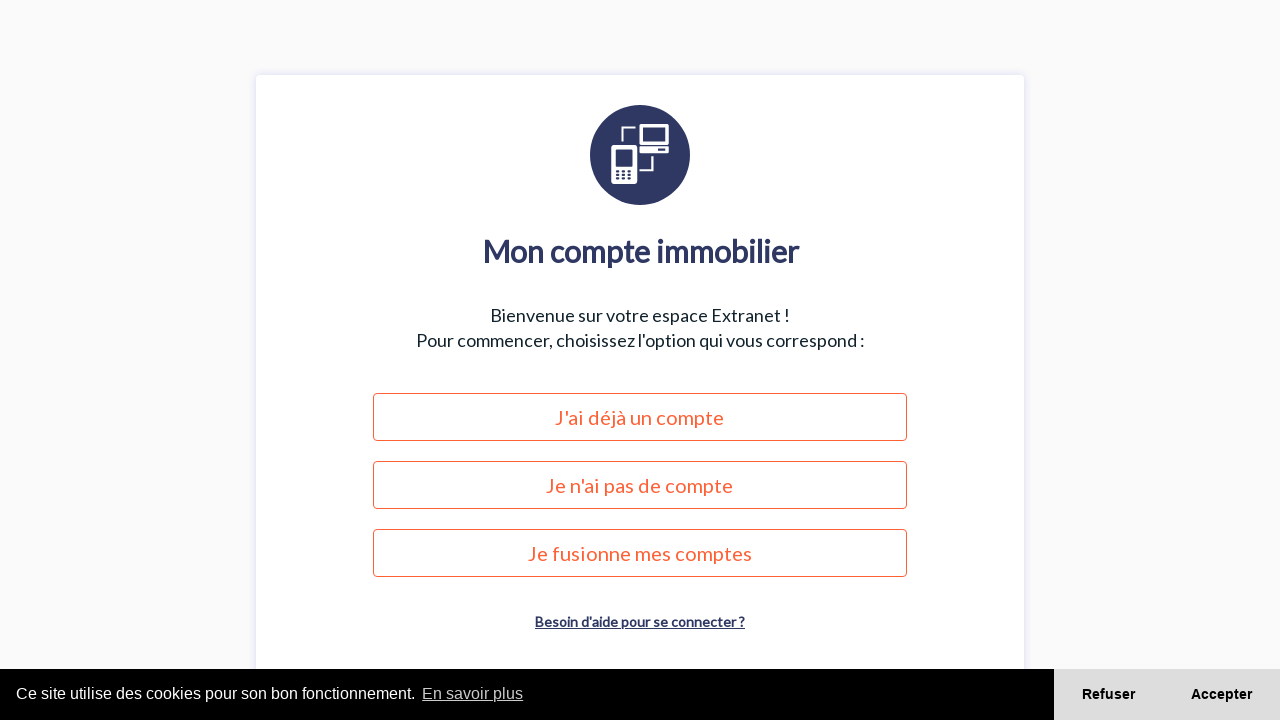

--- FILE ---
content_type: text/html; charset=utf-8
request_url: https://www.moncompte.immo/Login?Client=PLAISAN3687&Societe=S1
body_size: 14520
content:
<!DOCTYPE html>
<html>
<head>
    <link href='https://fonts.googleapis.com/css?family=Lato' rel='stylesheet' type='text/css'>
    <link rel="stylesheet" type="text/css" href="https://cdn.jsdelivr.net/npm/cookieconsent@3/build/cookieconsent.min.css" />
    <meta http-equiv="Content-Type" content="text/html; charset=utf-8" />
    <meta charset="utf-8" />
    <meta name="viewport" content="width=device-width, initial-scale=1.0">
    <meta name="description" content="Votre compte immobilier pour les propriétaires, locataires et copropriétaires, un accès à vos données" />
    <title>Connexion</title>
    <link href="/Content/bootstrap.css" rel="stylesheet"/>
<link href="/Content/site.css" rel="stylesheet"/>
<link href="/Content/colpick.css" rel="stylesheet"/>
<link href="/Content/bootstrap-fileinput/css/fileinput.css" rel="stylesheet"/>
<link href="/Content/bootstrap-toggle/css/bootstrap-toggle.min.css" rel="stylesheet"/>

    <link href="/Content/CSS/connexion.css" rel="stylesheet"/>

    <script src="/Scripts/modernizr-2.6.2.js"></script>


    
    <script src="/Scripts/jquery-1.10.2.js"></script>

    <script src="/Scripts/bootstrap.js"></script>
<script src="/Scripts/respond.js"></script>
<script src="/Content/bootstrap-toggle/js/bootstrap-toggle.min.js"></script>


</head>
<body class="login user-color-login">
    <div class="container-parent">
        <div class="container-child">
            <div class="body-content">
                <div class="container">
                    



<div class="container d-flex block-card-login">
<form action="/Login?client=PLAISAN3687&amp;societe=S1" class="login-form" method="post" role="form"><input name="__RequestVerificationToken" type="hidden" value="Bvw32XOgYDDR4LU3v0Zlgyu6uAcZnV-okQPdnXsZRXMp66bBswV1EIJ_xSqD4bDHppSdt6njemG2GFlXDZ_FueCJ7jDxFcnoIhdKryD1ozY1" /><input id="Client" name="Client" type="hidden" value="PLAISAN3687" /><input id="Societe" name="Societe" type="hidden" value="S1" />        
            <div class="form-group text-space-connexion">
                <p><a class="a-blue" href="/"> ← Retour à l'accueil </a></p>
            </div>
            <div class="block-image-logo">
                <img class="logo-connexion" src="/Content/Logo/logo_2.svg" />
            </div>
            <h3 class="h3-blue">Mon compte immobilier</h3>
            <div class="form-group form-champ">
                <label class="label-form-blue" for="formUtilisateurInput">Adresse mail</label>
                <input class="form-control form-control-lg" data-val="true" data-val-required="Le champ utilisateur est requis" id="formUtilisateurInput" name="UserName" placeHolder="Adresse mail" type="text" value="" />
                <span class="field-validation-valid" data-valmsg-for="UserName" data-valmsg-replace="true"></span>
            </div>
            <div class="form-group form-champ inner-addon">
                <label class="label-form-blue" for="formPasswordInput">Mot de passe</label>
                <span Class="left-icon" onclick="hiddenPassword()" value="hide">
                    <i class="eye-open">
                        <svg xmlns="http://www.w3.org/2000/svg" width="20" height="20" fill="currentColor" class="bi bi-eye-fill" viewBox="0 0 16 16">
                            <path d="M10.5 8a2.5 2.5 0 1 1-5 0 2.5 2.5 0 0 1 5 0z" />
                            <path d="M0 8s3-5.5 8-5.5S16 8 16 8s-3 5.5-8 5.5S0 8 0 8zm8 3.5a3.5 3.5 0 1 0 0-7 3.5 3.5 0 0 0 0 7z" />
                        </svg>
                    </i>
                    <i class="eye-close hidden">
                        <svg xmlns="http://www.w3.org/2000/svg" width="20" height="20" fill="currentColor" class="bi bi-eye-slash-fill" viewBox="0 0 16 16">
                            <path d="m10.79 12.912-1.614-1.615a3.5 3.5 0 0 1-4.474-4.474l-2.06-2.06C.938 6.278 0 8 0 8s3 5.5 8 5.5a7.029 7.029 0 0 0 2.79-.588zM5.21 3.088A7.028 7.028 0 0 1 8 2.5c5 0 8 5.5 8 5.5s-.939 1.721-2.641 3.238l-2.062-2.062a3.5 3.5 0 0 0-4.474-4.474L5.21 3.089z" />
                            <path d="M5.525 7.646a2.5 2.5 0 0 0 2.829 2.829l-2.83-2.829zm4.95.708-2.829-2.83a2.5 2.5 0 0 1 2.829 2.829zm3.171 6-12-12 .708-.708 12 12-.708.708z" />
                        </svg>
                    </i>
                </span>
                <input class="form-control form-control-lg" data-val="true" data-val-required="Le champ Password est requis." id="formPasswordInput" name="Password" placeHolder="Mot de passe" type="password" />
                <span class="field-validation-valid" data-valmsg-for="Password" data-valmsg-replace="false">Le champ mot de passe est requis</span>
            </div>

            <!-- Ajout garder ma session active // changer la couleur quand est sur du bleu-->
            <div class="form-group text-right">
                <a class="text-right a-blue" href="javascript:popup('/Login/PasswordForgotten?Client=PLAISAN3687&amp;Societe=S1')">Mot de passe oublié ?</a>
            </div>
            <div class="form-group block-button-login">
                <button class="btn btn-connexion" type="submit" value="CONNEXION" name="submitButton">CONNEXION</button>
            </div>
            <div class="form-group text-space-connexion">

                <p>C'est votre première connexion ? <a class="a-blue" href="/Login/ActivateAccount?Client=PLAISAN3687&amp;Societe=S1"> Activer votre compte </a></p>
            </div>
            <div class="form-group text-right">
                <a class="a-blue-bold" href="/Documents/PreviewPdf?pdfType=connection-help" target="_blank">Besoin d'aide pour se connecter ?</a>
            </div>
            <p class="text-center text-success">
                <div class="text-white" style="white-space: pre-line"></div>
            </p>
        
</form></div>


                </div>
            </div>
            <div class="modal fade modalLogin" id="modalCGU" tabindex="-1" role="dialog">
                <div class="modal-dialog modal-80" role="document">
                    <div class="modal-content">
                        <div class="modal-header">
                            <h4 class="modal-title"><strong>Conditions Générales d'Utilisation</strong></h4>
                        </div>
                        <div class="modal-body">
                            
<div  id="cgu-content">
    <p class="p-left">
        L’Extranet Gestion Locative & Syndic est un portail web et mobile, accessible à
        l’adresse suivante : <i>https://www.moncompte.immo</i> et l’ensemble des pages attachées
        (le « Portail web web ») exploitée par la société SEPTEO POLE IMMOBILIER (ciaprès dénommée « SPI »), SAS au capital de 982 083 euros, immatriculée au
        Registre du Commerce et des Sociétés de TOULOUSE sous le n° 412 259 715, ayant
        son siège social au 6 avenue Georges Pompidou 31130 BALMA - téléphone :
        05.62.27.95.30 – adresse de courrier électronique : contact@spi.immo – n° de TVA
        intracommunautaire FR57412259715.
    </p>

    <p class="p-left">
        Le dit Portail web permet d’accéder à différents services de communication centralisés
        et gérés au sein d’une interface unique.
    </p>

    <p class="p-left">
        L’objet des présentes Conditions Générales d’Utilisation (ci-après dénommées les
        « Conditions » ou prises dans leur ensemble, le « Contrat ») est de définir les termes
        et les conditions régissant les relations entre les Utilisateurs lesquels sont définis
        comme l’ensemble des personnes physiques ou morales ayant accès au Portail web.
        En cas de non-respect des termes des présentes Conditions, SPI se réserve le droit
        de prendre toute mesure de nature à préserver ses intérêts et notamment à en
        assurer l’exécution.
    </p>

    <p class="p-left">
        L’Utilisateur s’engage lors de chacune de ses visites du Portail web à respecter
        l’ensemble des présentes Conditions sans aucune réserve. En conséquence,
        l’Utilisateur reconnait avoir pris connaissance des Conditions et accepte d’être lié par
        les présentes dispositions. Si l’Utilisateur accède au Portail web pour le compte d’une
        entreprise ou de toute autre entité juridique, il est néanmoins personnellement lié par
        le présent Contrat.
    </p>

    <h4>
        <strong class="strong-blue">Article 1 – Accès au Portail web</strong>
    </h4>

    <p class="p-left">
        L’accès au Portail web est réservé aux personnes physiques ou morales titulaires
        d’un accès au Portail web. Ledit accès est accordé conformément aux accords
        contractuels passés entre SPI et la personne morale ou le groupement de personnes
        physiques ou morales (ci-après dénommée l’ « Agence ») ayant souscrit à un
        abonnement donnant un droit d’accès et d’utilisation du Portail web.
    </p>

    <p class="p-left">
        La création d’un compte est un préalable obligatoire à l’accès au Portail web. La
        création du compte suppose, une fois l’accès accordé par l’Agence, de compléter le
        portail Portail web « moncompte.immo » prévu à cet effet. Les informations
        demandées, à savoir notamment l’adresse email devront être exactes, à jour et
        complètes.
    </p>

    <p class="p-left">
        Les codes d’accès au compte d’Utilisateur sont strictement confidentiels. En cas
        d’utilisation non autorisée de son compte ou de toute atteinte à la confidentialité et à
        la sécurité de ses moyens d’identification, l’Utilisateur devra, sans délais, informer
        SPI.
    </p>

    <h4>
        <strong class="strong-blue">Article 2 – Utilisation du Portail web</strong>
    </h4>

    <p class="p-left">
        SPI, selon les présentes Conditions, accorde aux Utilisateurs un droit d’accès limité
        révocable, non exclusif, non cessible au Portail web à titre strictement personnel.
        Toute utilisation contraire au Portail web à sa finalité est strictement interdite et
        constitue un manquement aux présentes dispositions.
    </p>

    <p class="p-left">
        L’utilisation du Portail web requiert une connexion et un navigateur internet.
        Tous matériels et logiciels nécessaires à l’accès au Portail web restent exclusivement
        à la charge de l’Utilisateur.
        SPI se réserve le droit notamment de suspendre ou de refuser un accès d’un ou
        plusieurs Utilisateurs au Portail web.
    </p>

    <p class="p-left">
        Par dérogation à l’alinéa précédent, la société SPI se réserve le droit de fermer
        temporairement le Site notamment pour des raisons de maintenance ou de violation
        des présentes Conditions Générales d’utilisation par l’Utilisateur.
    </p>

    <h4>
        <strong class="strong-blue">Article 3 – Utilisation du Contenu du Portail web</strong>
    </h4>

    <p class="p-left">
        L’ensemble du Contenu du Portail web à l’exclusion des données chargées
        directement ou indirectement par les Utilisateurs (le « Contenu »), notamment les
        designs, textes, graphiques, images, vidéos, informations, logos, icônes-boutons,
        logiciels, fichiers audio et autres appartient à SPI ainsi qu’à ses partenaires.
    </p>

    <p class="p-left">
        Toute représentation et/ou reproduction et/ou exploitation partielle ou totales des
        Contenus proposés par SPI par quelque procédé que ce soit, sans l’autorisation
        préalable et écrite de SPI est strictement interdite et serait susceptible de donner lieu
        à des poursuites judiciaires.
    </p>

    <h4><strong class="strong-blue">Article 4 – Obligations des Utilisateurs</strong></h4>

    <p class="p-left">
        Les Utilisateurs s’interdisent de : <br />
        </p>
        <ul>
            <li>
                
                défini à l’article 3 des présentes
            </li>
            <li>
                diffuser des données, informations, ou contenus à caractère diffamatoire,
                injurieux, obscène, offensant, violent ou incitant à la violence, ou à caractère
                politique, raciste ou xénophobe et de manière générale tout contenu qui serait
                contraire aux lois et règlements en vigueur ou aux bonnes mœurs
            </li>
            <li>
                référencer ou créer des liens vers tout contenu ou information disponible
                depuis le Portail web
            </li>
            <li>
                utiliser le Contenu ou toutes données présentes sur le Portail web afin de
                proposer un service concurrentiel à SPI
            </li>
            <li>
                vendre, échanger ou monnayer tout Contenu sans l’accord express et écrit de
                SPI
            </li>
            <li>
                pratiquer de l’ingénierie inversée (Reverse Engineering), décompiler,
                désassembler, déchiffrer ou autrement tenter d’obtenir le code source en
                relation avec toute propriété intellectuelle sous-jacente
            </li>
            <li>
                utiliser des logiciels ou appareils manuels ou automates, robots de codage ou
                autres moyens pour accéder, explorer, extraire ou indexer toute page du
                Portail web
            </li>
            <li>
                mettre en danger ou essayer de mettre en danger la sécurité du Portail web.
                Cela comprend les tentatives de contrôler, scanner ou tester la vulnérabilité
                d’un système ou réseau ou de violer des mesures de sécurité ou
                d’authentification sans une autorisation préalable expresse
            </li>
            <li>
                contrefaire ou utiliser les produits, les logos, les marques ou tout autre élément
                protégé par les droits de propriété intellectuelle de SPI
            </li>
            <li>
                simuler l’apparence ou le fonctionnement du Portail web, en procédant par
                exemple à un effet miroir
            </li>
            <li>
                perturber ou troubler, directement ou indirectement, les services du Portail
                web, ou imposer une charge disproportionnée sur l’infrastructure du Portail
                web ou tenter de transmettre ou d’activer des virus informatiques via ou sur le
                Portail web
            </li>
        </ul>

    <p class="p-left">
        Il est rappelé que les violations de la sécurité du système ou du réseau peuvent
        conduire à des poursuites civiles et pénales.
    </p>

    <p class="p-left">
        SPI vérifie l’absence de telle violation et peut faire appel aux autorités judiciaires pour
        poursuivre, le cas échéant, des Utilisateurs ayant participé à de telles violations.
    </p>

    <p class="p-left">
        Les Utilisateurs s’engagent à utiliser le Portail web de manière loyale, conformément
        à sa finalité professionnelle et aux dispositions légales, réglementaires, aux présentes
        Conditions et aux usages en vigueur.
    </p>

    <h4>
        <strong class="strong-blue">Article 5 – Données à caractère personnel</strong>
    </h4>

    <p class="p-left">
        Toutes les données à caractère personnel dont dispose SPI sont recueillies
        légalement et loyalement.
    </p>

    <p class="p-left">
        Ces données sont fournies par les Utilisateurs qui acceptent de manière volontaire et
        expresse les présentes Conditions autorisant SPI à les traiter conformément aux
        stipulations de la Politique de Confidentialité.
    </p>

    <p class="p-left">
        En conséquence, seule l’Agence détermine les finalités et les moyens du traitement
        des données à caractère personnel. Les données personnelles ne sont traitées par
        SPI que sur instruction documentée de l’Agence, y compris en ce qui concerne les
        transferts de données à caractère personnel vers un pays tiers ou à une organisation
        internationale, à moins que SPI ne soit tenue d’y procéder en vertu du droit de l’Union
        européenne ou du droit national ; dans ce cas, la Société informe l’Agence de cette
        obligation juridique avant le traitement, sauf si le droit concerné interdit une
        information pour des motifs importants d’intérêts publics.
    </p>

    <h4>
        <strong class="strong-blue">Article 6 – Responsabilité</strong>
    </h4>

    <p class="p-left">
        SPI ne contrôle pas le contenu du Portail web qui est fourni par les Utilisateurs, en
        conséquence, SPI ne donne aucune garantie sur la teneur de ce contenu et ne serait
        en aucun être tenue responsable au titre de ce contenu.
    </p>

    <p class="p-left">
        SPI n’a pas d’obligation générale de surveillance des données et du contenu fournis
        par les Utilisateurs, ni d’obligation de suppression d’un contenu qui ne paraîtrait pas
        manifestement illicite, nonobstant son signalement.
    </p>

    <p class="p-left">
        Conformément aux dispositions des présentes Conditions, SPI pourra en tout état de
        cause supprimer un contenu manifestement illicite et suspendre ou fermer sans délai
        le compte de l’Utilisateur concerné, et en dernier recours, le compte de l'Agence, sans
        que cette dernière ne puisse prétendre à une indemnité dès lors que cette
        suppression serait justifiée par la violation d’une quelconque disposition des
        présentes Conditions.
    </p>

    <p class="p-left">
        SPI s’engage à étudier néanmoins dans un délai raisonnable les recours qui lui
        seraient adressés par un Utilisateur ou une Agence suite à une telle suspension ou
        fermeture, cela afin de réexaminer éventuellement sa décision.
    </p>

    <p class="p-left">
        SPI ne garantit pas que l’utilisation, par l’Utilisateur, du Portail web n’enfreindra pas
        les droits des tiers.
    </p>

    <p class="p-left">Le rôle de SPI se limite à la présentation technique du Portail web. </p>

    <p class="p-left">
        SPI reste tiers aux actes conclus par les Utilisateurs consécutivement à l’utilisation
        du Portail web, et ne serait être tenue responsable des conséquences de tels actes
        à quelque titre que ce soit.
    </p>

    <p class="p-left">
        Il est rappelé que les données publiées par les Utilisateurs et les informations
        partagées par ces derniers peuvent être captées et exploitées par d’autres
        Utilisateurs. En ce sens, SPI ne garantit pas le respect de la propriété de ces
        données, il incombe à l’Utilisateur de prendre l’ensemble des dispositions
        nécessaires ainsi que soit préservée la propriété de ses données.
    </p>

    <p class="p-left">
        L’Utilisateur devra s’assurer de l’envoi des données au Portail web et ne pourra
        reprocher au Prestataire sur quelque fondement et à quelque titre que ce soit la non
        réception ou la perte des données transmises. L’Utilisateur veillera alors à conserver
        une sauvegarde des données transmises.
    </p>

    <p class="p-left">
        SPI ne garantit pas le fonctionnement sans interruption ou sans erreur du Portail web,
        en particulier, la responsabilité de SPI ne saurait être engagée en cas d’interruption
        d’accès au Portail web en raison d’opérations de maintenance, de mises à jour ou
        d’améliorations techniques.
    </p>

    <p class="p-left">
        En tout état de cause, SPI ne saurait en aucune circonstance être responsable au
        titre des pertes ou dommages indirects ou imprévisibles de l’Utilisateur ou de tout
        tiers, ce qui inclut notamment tout gain manqué, tout investissement malheureux,
        inexactitude ou corruption de fichiers ou données, préjudice d’image ou commercial,
        perte de chiffre d’affaires ou bénéfice, perte de clientèle ou perte de chance lié à
        quelque titre et sur quelque fondement que ce soit.
    </p>

    <p class="p-left">
        En outre, SPI ne saurait être tenu responsable de tout retard ou inexécution du
        présent Contrat justifié par un cas de force majeure, telle qu’elle est définie par la
        jurisprudence des cours et tribunaux français.
    </p>

    <h4>
        <strong class="strong-blue">Article 7 - Convention de preuve</strong>
    </h4>

    <p class="p-left">
        Les systèmes et fichiers informatiques font foi dans les rapports entre SPI et
        l’Utilisateur.
    </p>

    <p class="p-left">
        Ainsi, SPI pourra valablement produire dans le cadre de toute procédure, aux fins de
        preuve les données, fichiers, programmes, enregistrements ou autres éléments,
        reçus, émis ou conservés au moyen des systèmes informatiques exploités par SPI,
        sur tous supports numériques ou analogiques, et s’en prévaloir sauf erreur manifeste.
    </p>

    <h4><strong class="strong-blue">Article 8 - Indivisibilité</strong></h4>

    <p class="p-left">
        Le fait que l’une quelconque des dispositions du Contrat soit ou devienne illégale ou
        inapplicable n’affectera en aucune façon la validité ou l’applicabilité des autres
        stipulations du Contrat.
    </p>

    <h4>
        <strong class="strong-blue">Article 9 – Règlement des différends</strong>
    </h4>

    <p class="p-left">
        La conclusion, l’interprétation et la validité du présent Contrat sont régis par la loi
        française, quel que soit le pays d’origine de l’Utilisateur ou le pays depuis lequel
        l’Utilisateur accède au Portail web et nonobstant les principes de conflits de lois.
    </p>

    <p class="p-left">
        Dans l’hypothèse où un différend portant sur la validité, l’exécution ou l’interprétation
        du présent Contrat serait porté devant les juridictions civiles, il sera soumis à la
        compétence exclusive du Tribunal de commerce de Toulouse auquel il est fait
        expressément attribution de compétence, même en cas de référé ou de pluralité de
        défendeurs.
    </p>

    <p class="p-left">
        L’Utilisateur est informé qu’il peut en tout état de cause recourir à une médiation
        conventionnelle ou à tout mode alternatif de règlement des différends (conciliation par
        exemple) en cas de contestation.
    </p>
</div>
                        </div>
                        <div class="modal-footer">
                            <a href="/Documents/DownloadPdf?pdfType=cgu" class="btn btn-success">Télécharger</a>
                            <button type="button" class="btn btn-default" data-dismiss="modal">Fermer</button>
                        </div>
                    </div>
                </div>
            </div>
            <div class="modal fade modalLogin" id="modalPolicy" tabindex="-1" role="dialog">
                <div class="modal-dialog modal-80" role="document">
                    <div class="modal-content">
                        <div class="modal-header">
                            <h4 class="modal-title"><strong>Politique de confidentialité</strong></h4>
                        </div>
                        <div class="modal-body">
                            
<div id="policy-content">
    <p class="p-left">
        L’Extranet Gestion Locative & Syndic est un portail web et mobile, accessible à
        l’adresse suivante : <i>https://www.moncompte.immo</i> et l’ensemble des pages attachées
        (le « Portail web web ») exploitée par la société SEPTEO POLE IMMOBILIER (ciaprès dénommée « SPI »), SAS au capital de 982 083 euros, immatriculée au
        Registre du Commerce et des Sociétés de TOULOUSE sous le n° 412 259 715, ayant
        son siège social au 6 avenue Georges Pompidou 31130 BALMA - téléphone :
        05.62.27.95.30 – adresse de courrier électronique : contact@spi.immo – n° de TVA
        intracommunautaire FR57412259715.
        <br />
        [[Coordonnées DPO ICI]]

    </p>
    <p class="p-left">
        Les utilisateurs du Portail web (le ou les « Utilisateur(s) ») ont la possibilité d’accéder
        à différents services de communication centralisés (le ou les « Services »). Cet accès
        leur est ouvert sous la responsabilité d’un client de SPI ayant conclu un contrat de
        service spécifique avec SPI et pour toute la durée de ce contrat sauf restriction
        particulière décidée par l’Agence. Les coordonnées du responsable du traitement
        (l’ « Agence ») ainsi que ceux de son DPO (Délégué à la Protection des Données)
        sont accessibles depuis la page du site internet de l’Agence.
    </p>
    <p class="p-left">
        Devenir un Utilisateur du Portail web implique une collecte d’informations. Dans ce
        contexte, la protection de vos données constitue une priorité absolue pour SPI qui a
        adopté la présente Politique de Confidentialité.
    </p>
    <p class="p-left">
        L’ensemble de ces informations sont traitées conformément à la présente Politique
        de Confidentialité et sont soumises à nos Conditions Générales d’Utilisation.
    </p>

    <h4><strong class="strong-blue">1. Les informations collectées</strong></h4>

    <p class="p-left">
        Afin de permettre aux Utilisateurs de profiter pleinement des Services et
        fonctionnalités du Portail web, SPI collecte certaines informations.
        Il est rappelé qu’en vous inscrivant du Portail web, vous acceptez expressément que
        ces informations soient collectées et cela quel que soit le pays à partir duquel vous
        vous connectez.
    </p>

    <p class="p-left">
        Le fait que vous communiquiez des données à SPI est une démarche entièrement
        volontaire de votre part. Vous avez la possibilité de vous y opposer à tout moment,
        conformément aux Conditions Générales d’Utilisation du Portail web et à la présente
        Politique de Confidentialité, en modifiant vos paramètres ou en demandant la
        suppression de votre compte à l’Agence.
    </p>
    <p class="p-left">
        Ces informations sont collectées au moment de l’accès à votre Espace Client. Pour
        devenir Utilisateur vous devez fournir des informations personnelles telles que vos
        email et identifiant.
    </p>
    <p class="p-left">
        Lors de votre connexion avec les identifiants fournis par l’Agence, il vous est demandé
        de créer un compte unique au Portail web à partir de l’adresse email et du mot de
        passe de votre choix. Vous pouvez désormais vous connecter à partir de n’importe
        quel périphérique sur l’adresse <i>https://www.moncompte.immo</i> en utilisant vos
        nouveaux identifiants (adresse email et mot de passe).
    </p>
    <p class="p-left">
        Si vous possédez un ou plusieurs accès à l’espace client, la procédure de
        rattachement sera identique.
    </p>
    <p class="p-left">
        En cas d’oubli de mot de passe, vous pouvez en demander la réinitialisation en
        cliquant sur le lien « Mot de passe oublié ? »
    </p>
    <p class="p-left">
        Ces informations ne sont pas accessibles aux autres Utilisateurs inscrits au Portail
        web de l’Agence.
    </p>
    <p class="p-left">
        Lors de votre utilisation du Portail web, les serveurs de SPI enregistrent
        automatiquement les informations créées et échangées en utilisant nos Services. A
        titre d’exemple, SPI a connaissance de l’ensemble de vos informations de sessions :
        fichiers journaux, adresse de protocole internet (IP) ou encore certaines informations
        relatives au système d’exploitation de votre ordinateur ou son navigateur internet.
        Lorsque vous vous connectez au Portail web, SPI reçoit le lien du site depuis lequel
        vous êtes arrivé et celui vers lequel vous vous dirigez lorsque vous quittez le Portail
        web.
    </p>

    <h4>
        <strong class="strong-blue">2. Cookies</strong>
    </h4>

    <p class="p-left">
        Un cookie est un petit fichier texte déposé sur le disque dur de votre terminal lors de
        votre visite sur un site internet. Il enregistre certaines informations sur votre navigation
        ou sur votre comportement en ligne.
    </p>

    <p class="p-left">
        Les cookies utilisés sur le Site de l’Agence servent à vous différencier pour améliorer
        votre navigation et les services qui vous sont proposés.
    </p>

    <p class="p-left">
        Il vous est néanmoins possible d’accepter ou de refuser tous les cookies se trouvant
        sur le Site de l’Agence ou donner votre consentement ou votre refus de façon
        spécifique pour chacun des cookies. A ce titre, nous vous renvoyons à la politique de
        gestion des cookies de l’Agence.
    </p>

    <p class="p-left">
        Nous vous rappelons néanmoins qu’outre votre droit de revenir à tout moment sur
        votre consentement à ce que tel ou tel cookie soit déposé sur votre terminal, vous
        disposez d’un droit d’accès, de rectification, d’effacement ou de portabilité de vos
        données ou vous pouvez vous opposer au traitement de vos données (ou en
        demander la limitation), ou bien encore, vous pouvez définir le sort de vos données
        post mortem. Ces droits peuvent être exercés auprès du DPO de l’Agence.
    </p>

    <h4><strong class="strong-blue">3. Utilisations des informations collectées</strong></h4>

    <p class="p-left">
        Les informations collectées sont utilisées afin de vous permettre d’utiliser les
        différents Services proposés sur le Portail web. En créant votre compte, vous
        acceptez expressément et volontairement les Conditions Générales d’Utilisation du
        Portail webet la présente Politique de Confidentialité qui autorisent SPI à traiter vos
        données.
    </p>

    <p class="p-left">
        SPI s’engage à ne pas vendre, ni louer, ni fournir de quelque manière que ce soit vos
        informations personnelles, sauf dans les conditions décrites dans la présente
        Politique de Confidentialité et dans les Conditions Générales d’Utilisation.
    </p>


    <p class="p-left">
        Toutefois dans différentes hypothèses SPI sera susceptible de divulguer ou partager
        vos informations personnelles à des tiers parmi lesquelles : <br />
    </p>
    <ul>
        <li>avec votre consentement explicite ou implicite</li>
        <li>
            afin de se conformer à la loi, à la règlementation en vigueur, à toute procédure
            judiciaire, aux décisions de justice ou à tout autre cas de divulgation
            obligatoire
        </li>
        <li>pour protéger les droits, la propriété ou la sécurité du Portail web</li>
        <li>
            dans le cadre de la fourniture des différents Services et fonctionnalités
            proposés par le Portail web, mais uniquement lorsque cela est nécessaire à
            l’exécution de ses opérations et à la fourniture de ces services et
            fonctionnalités
        </li>
    </ul>


    <h4>
        <strong class="strong-blue">4. Conservation des informations collectées</strong>
    </h4>

    <p class="p-left">
        Une fois collectées ces informations sont stockées dans les serveurs de SPI ou de
        tout sous-traitants de SPI en vue de leur traitement dans le cadre de l’utilisation des
        Services. Elles sont conservées aussi longtemps que nécessaires pour l’apport des
        Services et fonctions offerts par le Portail web à l’Agence et pendant une durée de
        sept (7) jours à compter de la fin du contrat, pour quelque raison que ce soit, liant SPI
        à l’Agence.
    </p>

    <p class="p-left">
        Afin d’assurer le meilleur fonctionnement des Services et fonctionnalités du Portail
        web, il est recommandé aux Utilisateurs de mettre à jour régulièrement leurs
        informations et de corriger ou supprimer toute information inexacte.
    </p>

    <p class="p-left">
        Vous restez toujours propriétaire des informations vous concernant que vous
        transmettez sur le Portail web. En ce sens, vous disposez conformément à la loi n°78-
        17 du 6 janvier 1978 modifiée par la loi n°2004-801 du 6 août 2004 et du Règlement
        UE 2016/679 du 27 avril 2016, d’un droit d’accès, de rectification, de limitation de
        traitement et/ou d’effacement des données à caractère personnel vous concernant,
        ainsi que du droit de vous opposer audit traitement et du droit à la portabilité des
        données à caractère personnel. Pour exercer vos droits, veuillez prendre contact
        avec votre Agence.
    </p>

    <p class="p-left">
        Vous conservez le droit de déposer une réclamation pour atteinte à la protection de
        vos données auprès de la CNIL.
    </p>

    <h4>
        <strong class="strong-blue">5. Rôle de SPI</strong>
    </h4>

    <p class="p-left">
        SPI n’assume qu’un rôle de sous-traitant de l’Agence dans le cadre du traitement des
        données à caractère personnel au sens du Règlement UE 2016/679 du 27 avril 2016.
    </p>

    <p class="p-left">
        En conséquence, seule l’Agence détermine les finalités et les moyens du traitement
        des données à caractère personnel. Les données personnelles ne sont traitées par
        SPI que sur instruction documentée de l’Agence, y compris en ce qui concerne les
        transferts de données à caractère personnel vers un pays tiers ou à une organisation
        internationale, à moins que SPI ne soit tenue d’y procéder en vertu du droit de l’Union
        Européenne ou du droit national ; dans ce cas SPI informe l’Agence de cette
        obligation juridique avant le traitement sauf si le droit concerné interdit une information
        pour des motifs importants d’intérêts publics.
    </p>

    <p class="p-left">
        Les Utilisateurs sont seuls responsables des informations et contenus qu’ils
        communiquent.
    </p>

    <h4><strong class="strong-blue">6. Sécurité</strong></h4>

    <p class="p-left">
        Afin d’assurer la protection de vos informations personnelles, l’accès à votre compte
        est protégé par un mot de passe que vous devez tenir confidentiel. En cas d’utilisation
        non autorisée de votre compte ou de toute atteinte à la confidentialité et à la sécurité
        de ses moyens d’identification, vous devez en informer sans délai SPI.
    </p>

    <p class="p-left">
        SPI prend toutes les mesures raisonnables afin de protéger les informations contre
        toute perte, utilisation à mauvais escient et contre tout accès, divulgation, modification
        et destruction non autorisée. Différentes procédures physiques et électroniques ont
        été mises en place afin d’assurer la protection de vos données personnelles.
    </p>

    <h4><strong class="strong-blue">7. Modification</strong></h4>

    <p class="p-left">
        SPI se réserve le droit de modifier, compléter ou remplacer les dispositions de la
        présente Politique de Confidentialité. En cas de modification importante, SPI
        s’engage à afficher sur le Portail web une notification relative à la modification de la
        Politique de Confidentialité.
    </p>

    <h4><strong class="strong-blue">8. Contact</strong></h4>

    <p class="p-left">
        Pour toutes questions, observations, suggestions ou réclamations, veuillez contacter
        votre Agence.
    </p>
    </div>
                        </div>
                        <div class="modal-footer">
                            <a href="/Documents/DownloadPdf?pdfType=policy" class="btn btn-success">Télécharger</a>
                            <button type="button" class="btn btn-default" data-dismiss="modal">Fermer</button>
                        </div>
                    </div>
                </div>
            </div>
            <div class="modal fade modalLogin" id="modalCookies" tabindex="-1" role="dialog">
                <div class="modal-dialog modal-80" role="document">
                    <div class="modal-content">
                        <div class="modal-header">
                            <h3 Class="modal-title text-center h3-blue">Informations sur les cookies</h3>
                        </div>
                        <div class="modal-body">
                            

<h4> <strong class="strong-blue">Qu'est-ce qu'un cookie ?</strong></h4>

<p class="p-left">
    Un cookie est un petit fichier texte stocké sur votre appareil lorsque vous visitez un site web. Il permet au site de se souvenir de vos préférences (comme les identifiants de connexion) et d'améliorer votre expérience de navigation. Ces cookies peuvent également être utilisés pour analyser l'utilisation du site.
</p>

<p class="p-left">
    Vous pouvez à tout moment désactiver ces cookies en cliquant sur le bouton « Gestion des cookies" situé en bas de la page du site.
    Ils peuvent également être supprimés via les paramètres de votre navigateur.
</p>

<h4><strong class="strong-blue">Limite de responsabilités</strong></h4>

<p class="p-left">
    Le site <i>https://www.moncompte.immo</i> ne peut être tenu responsable d'un quelconque problème liés aux cookies du dit site internet.
</p>
                        </div>
                        <div class="modal-footer">
                            <button type="button" class="btn btn-primary btn-understood" data-dismiss="modal">Fermer</button>
                        </div>
                    </div>
                </div>
            </div>
        </div>
    </div>



    <script src="https://cdn.jsdelivr.net/npm/cookieconsent@3/build/cookieconsent.min.js" data-cfasync="false"></script>
    
    <script language="javascript">


        (function () {
          // Indicateur de retour depuis POST (évite redirection)
            var isPostBack = false;

            if (isPostBack) {
                console.log("Pas de redirection : retour du contrôleur après POST.");
                return;
            }
            function getQueryParamInsensitive(paramName) {
                const params = new URLSearchParams(window.location.search);
                for (const [key, value] of params.entries()) {
                    if (key.toLowerCase() === paramName.toLowerCase()) {
                        return value;
                    }
                }
                return null;
            }
            const url = new URL(window.location.href);
            const path = url.pathname.toLowerCase();
            const client = getQueryParamInsensitive("client");
            const societe = getQueryParamInsensitive("societe");
            console.log("client:", client);
            console.log("societe:", societe);
            const redirectFlag = sessionStorage.getItem("login_redirected");

            if (path.endsWith("/login") && !path.endsWith("/login/loginmenu")) {
                // On vérifie le flag : pas de redirection si le flag est à "noredirect"
                if (redirectFlag !== "noredirect") {
                    // Marquer la redirection pour éviter la boucle
                    sessionStorage.setItem("login_redirected", "true");

                    // Construire l’URL de redirection
                    //let redirectUrl = "/Login/LoginMenu";
                    let redirectUrl = `${window.location.origin}/Login/LoginMenu`;

                    // Si les deux paramètres sont présents, les inclure dans l’URL
                    if (client && societe) {
                        redirectUrl += `?client=${encodeURIComponent(client)}&societe=${encodeURIComponent(societe)}`;
                    }

                    // Rediriger
                    console.log("Redirecting to:", redirectUrl); // Pour test
                    window.location.replace(redirectUrl);
                }
                else {
                    // Si le flag est "noredirect", on le remet à "true" pour la prochaine fois
                    sessionStorage.setItem("login_redirected", "true");

                }
            }
        })();

        //(function () {
        //    // On récupère les paramètres de l'URL
        //    const params = new URLSearchParams(window.location.search);
        //    const client = params.get("Client");
        //    const societe = params.get("Societe");

        //    // Redirection automatique vers l'action ChoixMenu avec les mêmes paramètres
        //    if (var1 && var2) {
        //        const redirectUrl = `/Login/LoginMenu?Client=${encodeURIComponent(client)}&Societe=${encodeURIComponent(societe)}`;
        //        window.location.replace(redirectUrl); // remplace l'URL actuelle
        //    }
        //})();
        $(function () {
            $('[data-toggle="tooltip"]').tooltip();

            //suprime les messages d'erreur lorsque l'utilisateur saisit à nouveau ses identifiants
            $("input").keyup(function () {
                var currentInput = $(this);
                var currentSpan = currentInput.next("span");
                if (currentSpan && currentSpan.hasClass("field-validation-error")) {
                    currentSpan.removeClass("field-validation-error").addClass("field-validation-valid");
                    if (currentInput.hasClass("input-validation-error")) {
                        currentInput.removeClass("input-validation-error");
                    }
                }
                var errorSpan = $(".validation-summary-errors");
                if (errorSpan) {
                    errorSpan.remove();
                }
            });
        });


        function popup(page) {
            width = 600;
            height = 600;

            if (window.innerWidth) {
                var left = (window.innerWidth - width) / 2;
                var top = (window.innerHeight - height) / 2;
            }
            else {
                var left = (document.body.clientWidth - width) / 2;
                var top = (document.body.clientHeight - height) / 2;
            }
            window.open(page, 'Mot de passe oublié', 'menubar=no, scrollbars=no, top=' + top + ', left=' + left + ', width=' + width + ', height=' + height + '');

        }

        function displayCookie() {
            document.getElementById("acceptationCookie").style.display = "none";
        }

        function hiddenPassword() {
            if ($('.left-icon').attr("value") == "hide") {
                $('.eye-open').addClass('hidden');
                $('.eye-close').removeClass('hidden');
                $('.left-icon').attr("value", "");
                $('#formPasswordInput').attr("type", "text");
            } else {
                $('.eye-close').addClass('hidden');
                $('.eye-open').removeClass('hidden');
                $('.left-icon').attr("value", "hide");
                $('#formPasswordInput').attr("type", "password");
            }
        }
    </script>

    <script src="/Scripts/Login/layoutLogin.js"></script>
</body>
</html>


--- FILE ---
content_type: text/html; charset=utf-8
request_url: https://www.moncompte.immo/Login/LoginMenu?client=PLAISAN3687&societe=S1
body_size: 12013
content:
<!DOCTYPE html>
<html>
<head>
    <link href='https://fonts.googleapis.com/css?family=Lato' rel='stylesheet' type='text/css'>
    <link rel="stylesheet" type="text/css" href="https://cdn.jsdelivr.net/npm/cookieconsent@3/build/cookieconsent.min.css" />
    <meta http-equiv="Content-Type" content="text/html; charset=utf-8" />
    <meta charset="utf-8" />
    <meta name="viewport" content="width=device-width, initial-scale=1.0">
    <meta name="description" content="Votre compte immobilier pour les propriétaires, locataires et copropriétaires, un accès à vos données" />
    <title>LoginMenu</title>
    <link href="/Content/bootstrap.css" rel="stylesheet"/>
<link href="/Content/site.css" rel="stylesheet"/>
<link href="/Content/colpick.css" rel="stylesheet"/>
<link href="/Content/bootstrap-fileinput/css/fileinput.css" rel="stylesheet"/>
<link href="/Content/bootstrap-toggle/css/bootstrap-toggle.min.css" rel="stylesheet"/>

    <link href="/Content/CSS/connexion.css" rel="stylesheet"/>

    <script src="/Scripts/modernizr-2.6.2.js"></script>


    
    <script src="/Scripts/jquery-1.10.2.js"></script>

    <script src="/Scripts/bootstrap.js"></script>
<script src="/Scripts/respond.js"></script>
<script src="/Content/bootstrap-toggle/js/bootstrap-toggle.min.js"></script>


</head>
<body class="login user-color-login">
    <div class="container-parent">
        <div class="container-child">
            <div class="body-content">
                <div class="container">
                    


<div class="container d-flex block-card-login">
    <div class="block-image-logo">
        <img class="logo-connexion" src="/Content/Logo/logo_2.svg" />
    </div>
    <h3 class="h3-blue">Mon compte immobilier</h3>
    <center>
        <p-strong>
            Bienvenue sur votre espace Extranet !<br />
            Pour commencer, choisissez l'option qui vous correspond :
        </p-strong>
        <br />
        <br />
        <div class="form-group block-button-login">


 

            <button class="btn btn-login-menu" onclick="resetRedirectFlagAndGo('/Login?client=PLAISAN3687&amp;societe=S1')">J'ai déjà un compte</button>
        </div>
        <div class="form-group block-button-login">

            <button class="btn btn-login-menu" onclick="location.href='/Login/ActivateAccount?client=PLAISAN3687&amp;societe=S1'">Je n'ai pas de compte</button>
        </div>
        <div class="form-group block-button-login">

            <button class="btn btn-login-menu" onclick="location.href='/Login/FusionAccount?client=PLAISAN3687&amp;societe=S1'">Je fusionne mes comptes</button>
        </div>
        <br />
        <div class="form-group">
            <a class="a-blue-bold" href="/Documents/PreviewPdf?pdfType=connection-help" target="_blank">Besoin d'aide pour se connecter ?</a>
        </div>
    </center>
</div>




                </div>
            </div>
            <div class="modal fade modalLogin" id="modalCGU" tabindex="-1" role="dialog">
                <div class="modal-dialog modal-80" role="document">
                    <div class="modal-content">
                        <div class="modal-header">
                            <h4 class="modal-title"><strong>Conditions Générales d'Utilisation</strong></h4>
                        </div>
                        <div class="modal-body">
                            
<div  id="cgu-content">
    <p class="p-left">
        L’Extranet Gestion Locative & Syndic est un portail web et mobile, accessible à
        l’adresse suivante : <i>https://www.moncompte.immo</i> et l’ensemble des pages attachées
        (le « Portail web web ») exploitée par la société SEPTEO POLE IMMOBILIER (ciaprès dénommée « SPI »), SAS au capital de 982 083 euros, immatriculée au
        Registre du Commerce et des Sociétés de TOULOUSE sous le n° 412 259 715, ayant
        son siège social au 6 avenue Georges Pompidou 31130 BALMA - téléphone :
        05.62.27.95.30 – adresse de courrier électronique : contact@spi.immo – n° de TVA
        intracommunautaire FR57412259715.
    </p>

    <p class="p-left">
        Le dit Portail web permet d’accéder à différents services de communication centralisés
        et gérés au sein d’une interface unique.
    </p>

    <p class="p-left">
        L’objet des présentes Conditions Générales d’Utilisation (ci-après dénommées les
        « Conditions » ou prises dans leur ensemble, le « Contrat ») est de définir les termes
        et les conditions régissant les relations entre les Utilisateurs lesquels sont définis
        comme l’ensemble des personnes physiques ou morales ayant accès au Portail web.
        En cas de non-respect des termes des présentes Conditions, SPI se réserve le droit
        de prendre toute mesure de nature à préserver ses intérêts et notamment à en
        assurer l’exécution.
    </p>

    <p class="p-left">
        L’Utilisateur s’engage lors de chacune de ses visites du Portail web à respecter
        l’ensemble des présentes Conditions sans aucune réserve. En conséquence,
        l’Utilisateur reconnait avoir pris connaissance des Conditions et accepte d’être lié par
        les présentes dispositions. Si l’Utilisateur accède au Portail web pour le compte d’une
        entreprise ou de toute autre entité juridique, il est néanmoins personnellement lié par
        le présent Contrat.
    </p>

    <h4>
        <strong class="strong-blue">Article 1 – Accès au Portail web</strong>
    </h4>

    <p class="p-left">
        L’accès au Portail web est réservé aux personnes physiques ou morales titulaires
        d’un accès au Portail web. Ledit accès est accordé conformément aux accords
        contractuels passés entre SPI et la personne morale ou le groupement de personnes
        physiques ou morales (ci-après dénommée l’ « Agence ») ayant souscrit à un
        abonnement donnant un droit d’accès et d’utilisation du Portail web.
    </p>

    <p class="p-left">
        La création d’un compte est un préalable obligatoire à l’accès au Portail web. La
        création du compte suppose, une fois l’accès accordé par l’Agence, de compléter le
        portail Portail web « moncompte.immo » prévu à cet effet. Les informations
        demandées, à savoir notamment l’adresse email devront être exactes, à jour et
        complètes.
    </p>

    <p class="p-left">
        Les codes d’accès au compte d’Utilisateur sont strictement confidentiels. En cas
        d’utilisation non autorisée de son compte ou de toute atteinte à la confidentialité et à
        la sécurité de ses moyens d’identification, l’Utilisateur devra, sans délais, informer
        SPI.
    </p>

    <h4>
        <strong class="strong-blue">Article 2 – Utilisation du Portail web</strong>
    </h4>

    <p class="p-left">
        SPI, selon les présentes Conditions, accorde aux Utilisateurs un droit d’accès limité
        révocable, non exclusif, non cessible au Portail web à titre strictement personnel.
        Toute utilisation contraire au Portail web à sa finalité est strictement interdite et
        constitue un manquement aux présentes dispositions.
    </p>

    <p class="p-left">
        L’utilisation du Portail web requiert une connexion et un navigateur internet.
        Tous matériels et logiciels nécessaires à l’accès au Portail web restent exclusivement
        à la charge de l’Utilisateur.
        SPI se réserve le droit notamment de suspendre ou de refuser un accès d’un ou
        plusieurs Utilisateurs au Portail web.
    </p>

    <p class="p-left">
        Par dérogation à l’alinéa précédent, la société SPI se réserve le droit de fermer
        temporairement le Site notamment pour des raisons de maintenance ou de violation
        des présentes Conditions Générales d’utilisation par l’Utilisateur.
    </p>

    <h4>
        <strong class="strong-blue">Article 3 – Utilisation du Contenu du Portail web</strong>
    </h4>

    <p class="p-left">
        L’ensemble du Contenu du Portail web à l’exclusion des données chargées
        directement ou indirectement par les Utilisateurs (le « Contenu »), notamment les
        designs, textes, graphiques, images, vidéos, informations, logos, icônes-boutons,
        logiciels, fichiers audio et autres appartient à SPI ainsi qu’à ses partenaires.
    </p>

    <p class="p-left">
        Toute représentation et/ou reproduction et/ou exploitation partielle ou totales des
        Contenus proposés par SPI par quelque procédé que ce soit, sans l’autorisation
        préalable et écrite de SPI est strictement interdite et serait susceptible de donner lieu
        à des poursuites judiciaires.
    </p>

    <h4><strong class="strong-blue">Article 4 – Obligations des Utilisateurs</strong></h4>

    <p class="p-left">
        Les Utilisateurs s’interdisent de : <br />
        </p>
        <ul>
            <li>
                
                défini à l’article 3 des présentes
            </li>
            <li>
                diffuser des données, informations, ou contenus à caractère diffamatoire,
                injurieux, obscène, offensant, violent ou incitant à la violence, ou à caractère
                politique, raciste ou xénophobe et de manière générale tout contenu qui serait
                contraire aux lois et règlements en vigueur ou aux bonnes mœurs
            </li>
            <li>
                référencer ou créer des liens vers tout contenu ou information disponible
                depuis le Portail web
            </li>
            <li>
                utiliser le Contenu ou toutes données présentes sur le Portail web afin de
                proposer un service concurrentiel à SPI
            </li>
            <li>
                vendre, échanger ou monnayer tout Contenu sans l’accord express et écrit de
                SPI
            </li>
            <li>
                pratiquer de l’ingénierie inversée (Reverse Engineering), décompiler,
                désassembler, déchiffrer ou autrement tenter d’obtenir le code source en
                relation avec toute propriété intellectuelle sous-jacente
            </li>
            <li>
                utiliser des logiciels ou appareils manuels ou automates, robots de codage ou
                autres moyens pour accéder, explorer, extraire ou indexer toute page du
                Portail web
            </li>
            <li>
                mettre en danger ou essayer de mettre en danger la sécurité du Portail web.
                Cela comprend les tentatives de contrôler, scanner ou tester la vulnérabilité
                d’un système ou réseau ou de violer des mesures de sécurité ou
                d’authentification sans une autorisation préalable expresse
            </li>
            <li>
                contrefaire ou utiliser les produits, les logos, les marques ou tout autre élément
                protégé par les droits de propriété intellectuelle de SPI
            </li>
            <li>
                simuler l’apparence ou le fonctionnement du Portail web, en procédant par
                exemple à un effet miroir
            </li>
            <li>
                perturber ou troubler, directement ou indirectement, les services du Portail
                web, ou imposer une charge disproportionnée sur l’infrastructure du Portail
                web ou tenter de transmettre ou d’activer des virus informatiques via ou sur le
                Portail web
            </li>
        </ul>

    <p class="p-left">
        Il est rappelé que les violations de la sécurité du système ou du réseau peuvent
        conduire à des poursuites civiles et pénales.
    </p>

    <p class="p-left">
        SPI vérifie l’absence de telle violation et peut faire appel aux autorités judiciaires pour
        poursuivre, le cas échéant, des Utilisateurs ayant participé à de telles violations.
    </p>

    <p class="p-left">
        Les Utilisateurs s’engagent à utiliser le Portail web de manière loyale, conformément
        à sa finalité professionnelle et aux dispositions légales, réglementaires, aux présentes
        Conditions et aux usages en vigueur.
    </p>

    <h4>
        <strong class="strong-blue">Article 5 – Données à caractère personnel</strong>
    </h4>

    <p class="p-left">
        Toutes les données à caractère personnel dont dispose SPI sont recueillies
        légalement et loyalement.
    </p>

    <p class="p-left">
        Ces données sont fournies par les Utilisateurs qui acceptent de manière volontaire et
        expresse les présentes Conditions autorisant SPI à les traiter conformément aux
        stipulations de la Politique de Confidentialité.
    </p>

    <p class="p-left">
        En conséquence, seule l’Agence détermine les finalités et les moyens du traitement
        des données à caractère personnel. Les données personnelles ne sont traitées par
        SPI que sur instruction documentée de l’Agence, y compris en ce qui concerne les
        transferts de données à caractère personnel vers un pays tiers ou à une organisation
        internationale, à moins que SPI ne soit tenue d’y procéder en vertu du droit de l’Union
        européenne ou du droit national ; dans ce cas, la Société informe l’Agence de cette
        obligation juridique avant le traitement, sauf si le droit concerné interdit une
        information pour des motifs importants d’intérêts publics.
    </p>

    <h4>
        <strong class="strong-blue">Article 6 – Responsabilité</strong>
    </h4>

    <p class="p-left">
        SPI ne contrôle pas le contenu du Portail web qui est fourni par les Utilisateurs, en
        conséquence, SPI ne donne aucune garantie sur la teneur de ce contenu et ne serait
        en aucun être tenue responsable au titre de ce contenu.
    </p>

    <p class="p-left">
        SPI n’a pas d’obligation générale de surveillance des données et du contenu fournis
        par les Utilisateurs, ni d’obligation de suppression d’un contenu qui ne paraîtrait pas
        manifestement illicite, nonobstant son signalement.
    </p>

    <p class="p-left">
        Conformément aux dispositions des présentes Conditions, SPI pourra en tout état de
        cause supprimer un contenu manifestement illicite et suspendre ou fermer sans délai
        le compte de l’Utilisateur concerné, et en dernier recours, le compte de l'Agence, sans
        que cette dernière ne puisse prétendre à une indemnité dès lors que cette
        suppression serait justifiée par la violation d’une quelconque disposition des
        présentes Conditions.
    </p>

    <p class="p-left">
        SPI s’engage à étudier néanmoins dans un délai raisonnable les recours qui lui
        seraient adressés par un Utilisateur ou une Agence suite à une telle suspension ou
        fermeture, cela afin de réexaminer éventuellement sa décision.
    </p>

    <p class="p-left">
        SPI ne garantit pas que l’utilisation, par l’Utilisateur, du Portail web n’enfreindra pas
        les droits des tiers.
    </p>

    <p class="p-left">Le rôle de SPI se limite à la présentation technique du Portail web. </p>

    <p class="p-left">
        SPI reste tiers aux actes conclus par les Utilisateurs consécutivement à l’utilisation
        du Portail web, et ne serait être tenue responsable des conséquences de tels actes
        à quelque titre que ce soit.
    </p>

    <p class="p-left">
        Il est rappelé que les données publiées par les Utilisateurs et les informations
        partagées par ces derniers peuvent être captées et exploitées par d’autres
        Utilisateurs. En ce sens, SPI ne garantit pas le respect de la propriété de ces
        données, il incombe à l’Utilisateur de prendre l’ensemble des dispositions
        nécessaires ainsi que soit préservée la propriété de ses données.
    </p>

    <p class="p-left">
        L’Utilisateur devra s’assurer de l’envoi des données au Portail web et ne pourra
        reprocher au Prestataire sur quelque fondement et à quelque titre que ce soit la non
        réception ou la perte des données transmises. L’Utilisateur veillera alors à conserver
        une sauvegarde des données transmises.
    </p>

    <p class="p-left">
        SPI ne garantit pas le fonctionnement sans interruption ou sans erreur du Portail web,
        en particulier, la responsabilité de SPI ne saurait être engagée en cas d’interruption
        d’accès au Portail web en raison d’opérations de maintenance, de mises à jour ou
        d’améliorations techniques.
    </p>

    <p class="p-left">
        En tout état de cause, SPI ne saurait en aucune circonstance être responsable au
        titre des pertes ou dommages indirects ou imprévisibles de l’Utilisateur ou de tout
        tiers, ce qui inclut notamment tout gain manqué, tout investissement malheureux,
        inexactitude ou corruption de fichiers ou données, préjudice d’image ou commercial,
        perte de chiffre d’affaires ou bénéfice, perte de clientèle ou perte de chance lié à
        quelque titre et sur quelque fondement que ce soit.
    </p>

    <p class="p-left">
        En outre, SPI ne saurait être tenu responsable de tout retard ou inexécution du
        présent Contrat justifié par un cas de force majeure, telle qu’elle est définie par la
        jurisprudence des cours et tribunaux français.
    </p>

    <h4>
        <strong class="strong-blue">Article 7 - Convention de preuve</strong>
    </h4>

    <p class="p-left">
        Les systèmes et fichiers informatiques font foi dans les rapports entre SPI et
        l’Utilisateur.
    </p>

    <p class="p-left">
        Ainsi, SPI pourra valablement produire dans le cadre de toute procédure, aux fins de
        preuve les données, fichiers, programmes, enregistrements ou autres éléments,
        reçus, émis ou conservés au moyen des systèmes informatiques exploités par SPI,
        sur tous supports numériques ou analogiques, et s’en prévaloir sauf erreur manifeste.
    </p>

    <h4><strong class="strong-blue">Article 8 - Indivisibilité</strong></h4>

    <p class="p-left">
        Le fait que l’une quelconque des dispositions du Contrat soit ou devienne illégale ou
        inapplicable n’affectera en aucune façon la validité ou l’applicabilité des autres
        stipulations du Contrat.
    </p>

    <h4>
        <strong class="strong-blue">Article 9 – Règlement des différends</strong>
    </h4>

    <p class="p-left">
        La conclusion, l’interprétation et la validité du présent Contrat sont régis par la loi
        française, quel que soit le pays d’origine de l’Utilisateur ou le pays depuis lequel
        l’Utilisateur accède au Portail web et nonobstant les principes de conflits de lois.
    </p>

    <p class="p-left">
        Dans l’hypothèse où un différend portant sur la validité, l’exécution ou l’interprétation
        du présent Contrat serait porté devant les juridictions civiles, il sera soumis à la
        compétence exclusive du Tribunal de commerce de Toulouse auquel il est fait
        expressément attribution de compétence, même en cas de référé ou de pluralité de
        défendeurs.
    </p>

    <p class="p-left">
        L’Utilisateur est informé qu’il peut en tout état de cause recourir à une médiation
        conventionnelle ou à tout mode alternatif de règlement des différends (conciliation par
        exemple) en cas de contestation.
    </p>
</div>
                        </div>
                        <div class="modal-footer">
                            <a href="/Documents/DownloadPdf?pdfType=cgu" class="btn btn-success">Télécharger</a>
                            <button type="button" class="btn btn-default" data-dismiss="modal">Fermer</button>
                        </div>
                    </div>
                </div>
            </div>
            <div class="modal fade modalLogin" id="modalPolicy" tabindex="-1" role="dialog">
                <div class="modal-dialog modal-80" role="document">
                    <div class="modal-content">
                        <div class="modal-header">
                            <h4 class="modal-title"><strong>Politique de confidentialité</strong></h4>
                        </div>
                        <div class="modal-body">
                            
<div id="policy-content">
    <p class="p-left">
        L’Extranet Gestion Locative & Syndic est un portail web et mobile, accessible à
        l’adresse suivante : <i>https://www.moncompte.immo</i> et l’ensemble des pages attachées
        (le « Portail web web ») exploitée par la société SEPTEO POLE IMMOBILIER (ciaprès dénommée « SPI »), SAS au capital de 982 083 euros, immatriculée au
        Registre du Commerce et des Sociétés de TOULOUSE sous le n° 412 259 715, ayant
        son siège social au 6 avenue Georges Pompidou 31130 BALMA - téléphone :
        05.62.27.95.30 – adresse de courrier électronique : contact@spi.immo – n° de TVA
        intracommunautaire FR57412259715.
        <br />
        [[Coordonnées DPO ICI]]

    </p>
    <p class="p-left">
        Les utilisateurs du Portail web (le ou les « Utilisateur(s) ») ont la possibilité d’accéder
        à différents services de communication centralisés (le ou les « Services »). Cet accès
        leur est ouvert sous la responsabilité d’un client de SPI ayant conclu un contrat de
        service spécifique avec SPI et pour toute la durée de ce contrat sauf restriction
        particulière décidée par l’Agence. Les coordonnées du responsable du traitement
        (l’ « Agence ») ainsi que ceux de son DPO (Délégué à la Protection des Données)
        sont accessibles depuis la page du site internet de l’Agence.
    </p>
    <p class="p-left">
        Devenir un Utilisateur du Portail web implique une collecte d’informations. Dans ce
        contexte, la protection de vos données constitue une priorité absolue pour SPI qui a
        adopté la présente Politique de Confidentialité.
    </p>
    <p class="p-left">
        L’ensemble de ces informations sont traitées conformément à la présente Politique
        de Confidentialité et sont soumises à nos Conditions Générales d’Utilisation.
    </p>

    <h4><strong class="strong-blue">1. Les informations collectées</strong></h4>

    <p class="p-left">
        Afin de permettre aux Utilisateurs de profiter pleinement des Services et
        fonctionnalités du Portail web, SPI collecte certaines informations.
        Il est rappelé qu’en vous inscrivant du Portail web, vous acceptez expressément que
        ces informations soient collectées et cela quel que soit le pays à partir duquel vous
        vous connectez.
    </p>

    <p class="p-left">
        Le fait que vous communiquiez des données à SPI est une démarche entièrement
        volontaire de votre part. Vous avez la possibilité de vous y opposer à tout moment,
        conformément aux Conditions Générales d’Utilisation du Portail web et à la présente
        Politique de Confidentialité, en modifiant vos paramètres ou en demandant la
        suppression de votre compte à l’Agence.
    </p>
    <p class="p-left">
        Ces informations sont collectées au moment de l’accès à votre Espace Client. Pour
        devenir Utilisateur vous devez fournir des informations personnelles telles que vos
        email et identifiant.
    </p>
    <p class="p-left">
        Lors de votre connexion avec les identifiants fournis par l’Agence, il vous est demandé
        de créer un compte unique au Portail web à partir de l’adresse email et du mot de
        passe de votre choix. Vous pouvez désormais vous connecter à partir de n’importe
        quel périphérique sur l’adresse <i>https://www.moncompte.immo</i> en utilisant vos
        nouveaux identifiants (adresse email et mot de passe).
    </p>
    <p class="p-left">
        Si vous possédez un ou plusieurs accès à l’espace client, la procédure de
        rattachement sera identique.
    </p>
    <p class="p-left">
        En cas d’oubli de mot de passe, vous pouvez en demander la réinitialisation en
        cliquant sur le lien « Mot de passe oublié ? »
    </p>
    <p class="p-left">
        Ces informations ne sont pas accessibles aux autres Utilisateurs inscrits au Portail
        web de l’Agence.
    </p>
    <p class="p-left">
        Lors de votre utilisation du Portail web, les serveurs de SPI enregistrent
        automatiquement les informations créées et échangées en utilisant nos Services. A
        titre d’exemple, SPI a connaissance de l’ensemble de vos informations de sessions :
        fichiers journaux, adresse de protocole internet (IP) ou encore certaines informations
        relatives au système d’exploitation de votre ordinateur ou son navigateur internet.
        Lorsque vous vous connectez au Portail web, SPI reçoit le lien du site depuis lequel
        vous êtes arrivé et celui vers lequel vous vous dirigez lorsque vous quittez le Portail
        web.
    </p>

    <h4>
        <strong class="strong-blue">2. Cookies</strong>
    </h4>

    <p class="p-left">
        Un cookie est un petit fichier texte déposé sur le disque dur de votre terminal lors de
        votre visite sur un site internet. Il enregistre certaines informations sur votre navigation
        ou sur votre comportement en ligne.
    </p>

    <p class="p-left">
        Les cookies utilisés sur le Site de l’Agence servent à vous différencier pour améliorer
        votre navigation et les services qui vous sont proposés.
    </p>

    <p class="p-left">
        Il vous est néanmoins possible d’accepter ou de refuser tous les cookies se trouvant
        sur le Site de l’Agence ou donner votre consentement ou votre refus de façon
        spécifique pour chacun des cookies. A ce titre, nous vous renvoyons à la politique de
        gestion des cookies de l’Agence.
    </p>

    <p class="p-left">
        Nous vous rappelons néanmoins qu’outre votre droit de revenir à tout moment sur
        votre consentement à ce que tel ou tel cookie soit déposé sur votre terminal, vous
        disposez d’un droit d’accès, de rectification, d’effacement ou de portabilité de vos
        données ou vous pouvez vous opposer au traitement de vos données (ou en
        demander la limitation), ou bien encore, vous pouvez définir le sort de vos données
        post mortem. Ces droits peuvent être exercés auprès du DPO de l’Agence.
    </p>

    <h4><strong class="strong-blue">3. Utilisations des informations collectées</strong></h4>

    <p class="p-left">
        Les informations collectées sont utilisées afin de vous permettre d’utiliser les
        différents Services proposés sur le Portail web. En créant votre compte, vous
        acceptez expressément et volontairement les Conditions Générales d’Utilisation du
        Portail webet la présente Politique de Confidentialité qui autorisent SPI à traiter vos
        données.
    </p>

    <p class="p-left">
        SPI s’engage à ne pas vendre, ni louer, ni fournir de quelque manière que ce soit vos
        informations personnelles, sauf dans les conditions décrites dans la présente
        Politique de Confidentialité et dans les Conditions Générales d’Utilisation.
    </p>


    <p class="p-left">
        Toutefois dans différentes hypothèses SPI sera susceptible de divulguer ou partager
        vos informations personnelles à des tiers parmi lesquelles : <br />
    </p>
    <ul>
        <li>avec votre consentement explicite ou implicite</li>
        <li>
            afin de se conformer à la loi, à la règlementation en vigueur, à toute procédure
            judiciaire, aux décisions de justice ou à tout autre cas de divulgation
            obligatoire
        </li>
        <li>pour protéger les droits, la propriété ou la sécurité du Portail web</li>
        <li>
            dans le cadre de la fourniture des différents Services et fonctionnalités
            proposés par le Portail web, mais uniquement lorsque cela est nécessaire à
            l’exécution de ses opérations et à la fourniture de ces services et
            fonctionnalités
        </li>
    </ul>


    <h4>
        <strong class="strong-blue">4. Conservation des informations collectées</strong>
    </h4>

    <p class="p-left">
        Une fois collectées ces informations sont stockées dans les serveurs de SPI ou de
        tout sous-traitants de SPI en vue de leur traitement dans le cadre de l’utilisation des
        Services. Elles sont conservées aussi longtemps que nécessaires pour l’apport des
        Services et fonctions offerts par le Portail web à l’Agence et pendant une durée de
        sept (7) jours à compter de la fin du contrat, pour quelque raison que ce soit, liant SPI
        à l’Agence.
    </p>

    <p class="p-left">
        Afin d’assurer le meilleur fonctionnement des Services et fonctionnalités du Portail
        web, il est recommandé aux Utilisateurs de mettre à jour régulièrement leurs
        informations et de corriger ou supprimer toute information inexacte.
    </p>

    <p class="p-left">
        Vous restez toujours propriétaire des informations vous concernant que vous
        transmettez sur le Portail web. En ce sens, vous disposez conformément à la loi n°78-
        17 du 6 janvier 1978 modifiée par la loi n°2004-801 du 6 août 2004 et du Règlement
        UE 2016/679 du 27 avril 2016, d’un droit d’accès, de rectification, de limitation de
        traitement et/ou d’effacement des données à caractère personnel vous concernant,
        ainsi que du droit de vous opposer audit traitement et du droit à la portabilité des
        données à caractère personnel. Pour exercer vos droits, veuillez prendre contact
        avec votre Agence.
    </p>

    <p class="p-left">
        Vous conservez le droit de déposer une réclamation pour atteinte à la protection de
        vos données auprès de la CNIL.
    </p>

    <h4>
        <strong class="strong-blue">5. Rôle de SPI</strong>
    </h4>

    <p class="p-left">
        SPI n’assume qu’un rôle de sous-traitant de l’Agence dans le cadre du traitement des
        données à caractère personnel au sens du Règlement UE 2016/679 du 27 avril 2016.
    </p>

    <p class="p-left">
        En conséquence, seule l’Agence détermine les finalités et les moyens du traitement
        des données à caractère personnel. Les données personnelles ne sont traitées par
        SPI que sur instruction documentée de l’Agence, y compris en ce qui concerne les
        transferts de données à caractère personnel vers un pays tiers ou à une organisation
        internationale, à moins que SPI ne soit tenue d’y procéder en vertu du droit de l’Union
        Européenne ou du droit national ; dans ce cas SPI informe l’Agence de cette
        obligation juridique avant le traitement sauf si le droit concerné interdit une information
        pour des motifs importants d’intérêts publics.
    </p>

    <p class="p-left">
        Les Utilisateurs sont seuls responsables des informations et contenus qu’ils
        communiquent.
    </p>

    <h4><strong class="strong-blue">6. Sécurité</strong></h4>

    <p class="p-left">
        Afin d’assurer la protection de vos informations personnelles, l’accès à votre compte
        est protégé par un mot de passe que vous devez tenir confidentiel. En cas d’utilisation
        non autorisée de votre compte ou de toute atteinte à la confidentialité et à la sécurité
        de ses moyens d’identification, vous devez en informer sans délai SPI.
    </p>

    <p class="p-left">
        SPI prend toutes les mesures raisonnables afin de protéger les informations contre
        toute perte, utilisation à mauvais escient et contre tout accès, divulgation, modification
        et destruction non autorisée. Différentes procédures physiques et électroniques ont
        été mises en place afin d’assurer la protection de vos données personnelles.
    </p>

    <h4><strong class="strong-blue">7. Modification</strong></h4>

    <p class="p-left">
        SPI se réserve le droit de modifier, compléter ou remplacer les dispositions de la
        présente Politique de Confidentialité. En cas de modification importante, SPI
        s’engage à afficher sur le Portail web une notification relative à la modification de la
        Politique de Confidentialité.
    </p>

    <h4><strong class="strong-blue">8. Contact</strong></h4>

    <p class="p-left">
        Pour toutes questions, observations, suggestions ou réclamations, veuillez contacter
        votre Agence.
    </p>
    </div>
                        </div>
                        <div class="modal-footer">
                            <a href="/Documents/DownloadPdf?pdfType=policy" class="btn btn-success">Télécharger</a>
                            <button type="button" class="btn btn-default" data-dismiss="modal">Fermer</button>
                        </div>
                    </div>
                </div>
            </div>
            <div class="modal fade modalLogin" id="modalCookies" tabindex="-1" role="dialog">
                <div class="modal-dialog modal-80" role="document">
                    <div class="modal-content">
                        <div class="modal-header">
                            <h3 Class="modal-title text-center h3-blue">Informations sur les cookies</h3>
                        </div>
                        <div class="modal-body">
                            

<h4> <strong class="strong-blue">Qu'est-ce qu'un cookie ?</strong></h4>

<p class="p-left">
    Un cookie est un petit fichier texte stocké sur votre appareil lorsque vous visitez un site web. Il permet au site de se souvenir de vos préférences (comme les identifiants de connexion) et d'améliorer votre expérience de navigation. Ces cookies peuvent également être utilisés pour analyser l'utilisation du site.
</p>

<p class="p-left">
    Vous pouvez à tout moment désactiver ces cookies en cliquant sur le bouton « Gestion des cookies" situé en bas de la page du site.
    Ils peuvent également être supprimés via les paramètres de votre navigateur.
</p>

<h4><strong class="strong-blue">Limite de responsabilités</strong></h4>

<p class="p-left">
    Le site <i>https://www.moncompte.immo</i> ne peut être tenu responsable d'un quelconque problème liés aux cookies du dit site internet.
</p>
                        </div>
                        <div class="modal-footer">
                            <button type="button" class="btn btn-primary btn-understood" data-dismiss="modal">Fermer</button>
                        </div>
                    </div>
                </div>
            </div>
        </div>
    </div>



    <script src="https://cdn.jsdelivr.net/npm/cookieconsent@3/build/cookieconsent.min.js" data-cfasync="false"></script>
    

    <script type="text/javascript">
        function resetRedirectFlagAndGo(url) {
            // Mettre explicitement le flag à "noredirect"
            sessionStorage.setItem("login_redirected", "noredirect");
            // Attendre un court instant avant de rediriger
            setTimeout(function () {
                window.location.href = url;
            }, 100); // 100 ms = suffisant pour s'assurer que setItem est exécuté
        }
    </script>

    <script src="/Scripts/Login/layoutLogin.js"></script>
</body>
</html>


--- FILE ---
content_type: text/css
request_url: https://www.moncompte.immo/Content/site.css
body_size: 6637
content:
textarea {
    resize: vertical;
}

.radio-inline + .radio-inline {
    margin-left: 0;
}

.well > h2:first-child {
    margin-top: 0;
}

/* sm */
@media (min-width: 768px) and (max-width: 992px) {
    .navbar-fixed-top {
        position: absolute;
        z-index: auto;
    }

    .row-sm-no-margin {
        margin-right: 0;
        margin-left: 0;
    }

    .navbar-septeo {
        background-color: rgba(255, 255, 255, 0.00) !important;
        border-color: #e7e7e7;
        margin-top: 47px;
    }

    .sidebar-nav .navbar .navbar-collapse {
        padding: 0;
        max-height: none;
    }

    .sidebar-nav .navbar ul {
        float: none;
    }

        .sidebar-nav .navbar ul:not {
            display: block;
        }

    .sidebar-nav .navbar li {
        float: none;
        display: block;
    }

        .sidebar-nav .navbar li a {
            padding-top: 12px;
            padding-bottom: 12px;
        }

    .navbar-collapse {
        padding-left: 0;
        padding-right: 0;
        width: 100%;
    }

    .logo {
        position: absolute !important;
        z-index: 99;
        top: 0;
        left: 0;
        padding: 0;
        width: 100px;
        height: 100px;
    }
}

/* en dessous de sm (xs) */
@media (max-width: 767px) {
    .logo {
        position: fixed;
        z-index: 99;
        left: 0;
        padding: 0;
        width: 58px;
        height: 58px;
    }

    .menuList {
        width: initial !important;
    }

    .soldeLocataire {
        position: static !important;
        width: 100% !important;
        right: initial !important;
        bottom: initial !important;
    }
}

/*pour sm*/
@media (min-width: 769px) and (max-width: 992px) {
    .body-content {
        padding-top: 25px !important;
    }
}

/*pour xd*/
@media (max-width: 768px) {
    .body-content {
        padding-top: 10px !important;
    }

    #formerActionMessageModal .modal-dialog {
        width: 350px;
        padding-top: 40px;
    }
}
/* en desous de md (xs et sm) */
@media (max-width: 992px) {
    .body-content {
        padding-left: 15px;
        padding-right: 15px;
    }

    .menuList {
        width: 100px;
        min-height: 0px;
    }
}

/* au dessus de xs (sm, md et lg) */
@media (min-width: 768px) {
    .navbar-header {
        float: none;
        padding-left: 15px;
        padding-right: 15px;
    }

    .logo {
        width: 100px;
        height: 100px;
        background-color: transparent;
        position: absolute;
        top: 0;
        left: 0;
    }

    .navbar-nav > li > a {
        padding-top: 0;
        padding-bottom: 0;
        padding-left: 0;
        padding-right: 0;
        color: white;
    }

    .up {
        width: 100%;
        padding-left: 75px;
    }

    #formerActionMessageModal .modal-dialog {
        width: 450px;
        padding-top: 50px;
    }
}

/* au dessus de sm (md et lg) */
@media (min-width: 992px) {
    .navbar-collapse {
        width: 900px !important;
        float: none;
        margin-left: auto;
        margin-right: auto;
    }

    .up {
        width: 100%;
        padding-left: 150px;
    }

    .menuList {
        height: 100px;
    }
}

/* pour md */
@media (min-width: 992px) and (max-width: 1200px) {
    .logo {
        width: 100px;
        height: 100px;
    }
}

/* pour lg */
@media (min-width: 1200px) {
    .logo {
        width: 150px;
        height: 150px;
    }

    #documentsRadioRight {
        border-left: 1px solid grey;
    }
}

.separateur {
    border-top-width: 2px;
    border-top-style: solid;
    width: 100%;
    color: #C5C3C3;
    margin: 15px 0 15px;
}

p {
    color: gray;
    margin-bottom: 5px;
}

tbody {
    color: gray;
}

b {
    color: black;
}

body {
    font-family: 'Lato', sans-serif;
}

h1,
h2,
h3,
h4,
h5,
h6,
.h1,
.h2,
.h3,
.h4,
.h5,
.h6 {
    font-family: 'Lato', sans-serif;
}

/* to handle ourself a table-striped like behaviour but on the budget voter table */
tr.oddTdRow {
    background-color: #f9f9f9;
}

.logo {
    position: fixed;
    z-index: 99;
}

    .logo img {
        height: auto;
        max-width: 100%;
    }

.navbar-collapse {
    max-height: 100%;
}

.navbar-nav > li > a {
    color: white;
}

.col-no-padding {
    padding-left: 0;
    padding-right: 0;
}

.navbar-septeo {
    background-color: #e84c3d;
    border-color: #e7e7e7;
}

body.login {
    background-color: #e84c3d;
}

.well-transparent {
    background-color: rgba(245, 245, 245, 0.25);
    border-style: none;
}

.btn-inverse {
    background-color: rgb(71, 65, 65);
    color: white;
}

.left-inner-addon {
    position: relative;
}

    .left-inner-addon input {
        padding-left: 30px;
    }

    .left-inner-addon i {
        position: absolute;
        padding: 10px 12px;
        pointer-events: none;
    }

.text-white {
    color: white;
}

thead {
    background: #e84c3d;
    color: white;
}

body {
    overflow-x: hidden;
}

/* Set padding to keep content from hitting the edges */
.body-content {
    padding-left: 15px;
    padding-right: 15px;
    padding-top: 75px;
}

/* styles for validation helpers */
.field-validation-error {
    color: #b94a48;
}

.field-validation-valid {
    display: none;
}

input.input-validation-error {
    border: 1px solid #b94a48;
}

input[type="checkbox"].input-validation-error {
    border: 0 none;
}

.validation-summary-errors {
    color: #b94a48;
}

.validation-summary-valid {
    display: none;
}

.RadioFilter > input[type=radio ]:not(old) {
    width: 2em;
    margin: 0;
    padding: 0;
    font-size: 1em;
    opacity: 0;
    position: absolute;
}

    .RadioFilter > input[type=radio ] :not(old) + label {
        display: inline-block;
        margin-left: -2em;
        line-height: 1.5em;
    }

        .RadioFilter > input[type=radio ]:not(old) + label > span {
            display: inline-block;
            width: 18px;
            height: 18px;
            margin: 0.25em 0.25em 0.25em 0.25em;
            border: 1px solid rgb(192,192,192);
            background: #e84c3d;
            -webkit-border-radius: 12px;
            -moz-border-radius: 12px;
            vertical-align: bottom;
        }

    .RadioFilter > input[type=radio]:not(old):checked + label > span:before {
        content: '✓';
        display: block;
        color: #ffffff;
        font-size: 1em;
        line-height: 1.1em;
        text-align: center;
        font-weight: bold;
        vertical-align: middle;
    }


.RoundRadioFilter input[type=radio ]:not(old) {
    width: 2em;
    margin: 0;
    padding: 0;
    font-size: 1em;
    opacity: 0;
}

    .RoundRadioFilter input[type=radio ]:not(old) + label {
        display: inline-block;
        margin-left: -2em;
        line-height: 1.5em;
    }

        .RoundRadioFilter input[type=radio ]:not(old) + label > span {
            display: inline-block;
            width: 13px;
            height: 13px;
            margin: 0.25em 0.25em 0.25em 0.25em;
            border: 2px solid #797e82;
            background: #cccccc;
            -webkit-border-radius: 12px;
            -moz-border-radius: 12px;
            vertical-align: bottom;
        }


    .RoundRadioFilter input[type=radio]:not(old):checked + label > span:before {
        content: '.';
        display: block;
        width: 9px;
        height: 9px;
        color: transparent;
        padding-left: 3px;
        padding-top: 1px;
        font-weight: bold;
        vertical-align: middle;
        -webkit-border-radius: 12px;
        -moz-border-radius: 12px;
        vertical-align: bottom;
        background: #e84c3d;
    }




navbar-nav > li {
    background-color: #e54d42;
}

.menuText {
    color: white;
    font-size: 13px;
    margin-top: 1em;
    text-align: center;
}

.menuImage {
    margin-left: auto;
    margin-right: auto;
    width: 35px;
    height: 35px;
}

.menuAnchor {
    text-align: center;
    padding-top: 15px !important;
}

    .menuAnchor:hover {
        background-color: #222 !important;
    }

.menuAnchorActive {
    background-color: #222 !important;
}

.minimalMenuAnchor {
    height: 50px;
    padding-top: 5px !important;
    padding-bottom: 5px !important;
}

.minimalMenuAnchorWithBorder {
    border-top: solid 1px black;
}

.menuList {
    background-color: #E84C3D;
}

.shortImg {
    display: inline-block;
    float: left;
}

.badgeMenu {
    float: right;
    margin-top: 0.6em;
    margin-right: 0.5em;
}

.deconnexion {
    padding-left: 0;
    padding-right: 0;
}

.nomUtilisateur {
    margin-left: 70px;
}

.badgeLogin {
    margin-right: 1em;
}

.badge {
    min-width: 30px;
}

.noStyleA {
    text-decoration: none;
}

.badgeMini {
    margin-top: 0.8em;
}

.modalDialog {
    position: fixed;
    font-family: Arial, Helvetica, sans-serif;
    top: 0;
    right: 0;
    bottom: 0;
    left: 0;
    background: rgba(0,0,0,0.8);
    z-index: 99999;
    opacity: 0;
    -webkit-transition: opacity 400ms ease-in;
    -moz-transition: opacity 400ms ease-in;
    transition: opacity 400ms ease-in;
    pointer-events: none;
    padding: 10px;
}

    .modalDialog:target {
        opacity: 1;
        pointer-events: auto;
    }

.modalDialog-content {
    max-width: 300px;
    position: relative;
    margin: 10% auto;
    padding: 5px 20px 13px 20px;
    border-radius: 10px;
    background: #E84C3D;
}

.close {
    background: #FFFFFF;
    color: #000000;
    line-height: 20px;
    position: absolute;
    right: 0px;
    text-align: center;
    top: -30px;
    width: 20px;
    text-decoration: none;
    -webkit-border-radius: 12px;
    -moz-border-radius: 12px;
    border-radius: 12px;
    opacity: initial;
    font-size: 15px;
    font-family: 'Arial Unicode MS';
    font-weight: bold;
}

.RoundButton {
    background: #ccc;
    cursor: pointer;
    color: #f5f5f5;
    line-height: 20px;
    position: absolute;
    right: 20px;
    text-align: center;
    top: 20px;
    width: 20px;
    text-decoration: none;
    -webkit-border-radius: 12px;
    -moz-border-radius: 12px;
    border-radius: 12px;
    opacity: initial;
    font-size: 15px;
    font-family: 'Arial Unicode MS';
    font-weight: bold;
}

    .RoundButton:hover {
        color: #f5f5f5;
        text-decoration: none;
    }

.RoundButtonColor {
    background: #e84c3d;
    color: #ffffff;
    position: static;
}


.modalDialog .badge {
    background-color: black;
    margin-top: 10px;
    float: right;
}

.navbar-toggle .icon-bar {
    background-color: #E84C3D !important;
}

.minimalMenuText {
    display: inline-block;
}

.titreLocataires {
    background-color: #D2D7D8;
    padding: 15px;
}

.clear {
    clear: both;
}

.soldeLocataire {
    background-color: white;
    position: absolute;
    width: 33%;
    right: 1em;
    bottom: 20px;
}

.soldeIcon {
    padding-left: 5px;
}

.tableMontantsLocataires {
    background-color: white;
    padding-top: 20px;
    margin-bottom: 25px;
}

.soldeLabel {
    padding-top: 2px;
    padding-bottom: 2px;
    margin: 0px;
}

.documentsRadio {
    display: inline;
    font-size: 13px;
}

#documentsRadioLeft {
    padding-left: 5px;
    padding-right: 0px;
}

#documentsRadioRight {
    padding-left: 5px;
    padding-right: 0px;
}

.modalDialog-Evenement-Content {
    max-width: 800px;
    position: relative;
    margin: 10% auto;
    padding: 5px 20px 13px 20px;
    border-radius: 10px;
    background-color: #F5F5F5;
}

.popEvenementTitle {
    background-color: #C5CBCC;
    padding-left: 20px;
    padding-top: 10px;
    padding-bottom: 5px;
}

#popDateEvenement {
    display: inline-block;
    padding-right: 3em;
    padding-bottom: 0px;
}

.popContentEvenement {
    background-color: white;
    padding: 10px;
    margin-bottom: 20px;
    margin-top: 20px;
}

#popDateEvenementLabel {
    margin-left: 0.5em;
    font-size: 16px;
    font-weight: bold;
}

.selectPolice {
    border: 0px;
    height: 2em;
    background-color: #f9f9f9;
}

    .selectPolice > option {
        border: 0px;
        height: 2em;
        background-color: #f9f9f9;
    }

.picker {
    margin: 0;
    padding: 0;
    border: 0;
    width: 100px;
    height: 20px;
    border-right: 20px solid white;
    line-height: 20px;
}

#adminLogo {
    padding-top: 10px;
}

#errorMessageCharte .validation-summary-errors ul {
    font-weight: bold;
    display: flex;
    list-style: none;
    flex-direction: column;
    align-items: center;
}

#TimeTable {
    max-height: 180px;
    margin-top: 10px;
    max-width: 100%;
}

.adminPicker {
    display: inline-block;
}

.listeCouleurs li {
    margin-top: 15px;
}

.listeCouleurs img {
    margin-right: 5px;
}

.listeCouleurs div {
    display: inline-block;
}

#adminPreview {
    max-width: 100%;
    max-height: 300px;
}

.tableMontantsLocataires table {
    width: 100%;
}

.custom-file-input::-webkit-file-upload-button {
    visibility: hidden;
}

.custom-file-input::before {
    content: 'Choisissez un logo';
    display: inline-block;
    background-color: #e84c3d;
    color: white;
    border-radius: 3px;
    padding: 5px 8px;
    outline: none;
    -webkit-user-select: none;
    cursor: pointer;
    margin-left: -10px;
}

.custom-file-input:hover::before {
    background-color: #000000;
    border-color: black;
}

.custom-file-input:active::before {
    background: -webkit-linear-gradient(top, #e3e3e3, #f9f9f9);
}

input:checked + label:nth-child(n) > span > span {
    display: block;
}

.btn[disabled] {
    /*opacity: 1;*/
}

.tabComptaTD, .tabComptaTH {
    text-align: right;
    width: 90px;
    padding-right: 1.5em !important;
}

.hide-overflow {
    white-space: nowrap;
    width: 100%;
    overflow: hidden;
    text-overflow: ellipsis;
}

/* Bandeau accepter les cookies */
.accept-cookie {
    display: none;
    position: fixed;
    bottom: 0;
    left: 0;
    right: 0;
    background: #000;
    color: #fff;
    z-index: 100;
    padding: 10px 0;
    text-align: center;
}

.accept-cookie-message {
    color: #d8d8d8 !important;
    margin-bottom: 10px;
}

.accept-cookie-button {
    text-transform: uppercase;
}

@media (min-width: 992px) {

    .accept-cookie-message,
    .accept-cookie-button {
        display: inline-block;
        vertical-align: middle;
    }

    .accept-cookie-message {
        margin-bottom: 0;
    }

    .accept-cookie-button {
        margin-left: 10px;
    }
}

/* Choix de compte */

.account-item-title {
    margin-top: 0;
}

.account-item-reference {
    text-align: right;
}

.account-item-address p:empty {
    display: none;
}

@media (min-width: 768px) {
    .account-item-address,
    .account-item-lease,
    .account-item-detail {
        position: relative;
        min-height: 100px;
    }

    .account-item-address-inner,
    .account-item-lease-inner,
    .account-item-detail-inner {
        bottom: 0;
        left: 15px;
        right: 15px;
    }

    .account-item-lease-inner {
        max-height: 100%;
        overflow-y: auto;
    }

    .account-item-detail-inner {
        text-align: right;
        padding-bottom: 5px;
    }
}

/* Menu tabs */

.tabs-menu {
    text-align: center;
}

    .tabs-menu > li {
        display: inline-block;
    }

    .tabs-menu .menuAnchor {
        display: block;
        width: 100px;
        height: 100px;
        cursor: pointer;
        margin: 0;
        font-weight: normal;
    }

    .tabs-menu .menuText {
        display: block;
    }

/* Charte */

.charte-form-group {
    margin-bottom: 30px;
}

@media (min-width: 992px) {
    .charte-form-group {
        margin-bottom: 0;
    }
}

/* Tableaux scrollables */

.table-vertical-wrapper {
    overflow-y: auto;
    max-height: 500px;
    margin-bottom: 15px;
}

/* Évenements */
.event-list {
    list-style: none;
    margin: 0;
    padding: 0;
}

    .event-list ul {
        list-style: none;
        margin: 0;
        padding: 0;
        padding-left: 23px;
    }

.event-item {
    margin-bottom: 30px;
    background: rgba(255, 255, 255, 0.3);
}

    .event-item > ul:nth-child(odd) {
        background: rgba(255, 255, 255, 0.8);
    }

.event-item-header {
    padding: 5px;
    background: gray;
    color: white;
}

.event-item-action {
    padding: 5px;
}

    .event-item-action .hide-overflow {
        width: auto;
    }

.foldable {
    float: left;
    width: 20px;
    height: 20px;
    border: 0px solid white;
    font-size: 0;
    color: transparent;
    border-radius: 99px;
    margin: 0px 10px 0 0;
    cursor: pointer;
}

    .foldable:not(.foldable-folded) {
        background: url(Images/Picto_MOINS.png) no-repeat center center/contain;
    }

    .foldable.foldable-folded {
        background: url(Images/Picto_PLUS.png) no-repeat center center/contain;
    }

.collapsable {
    float: left;
    min-width: 18px;
    width: 18px;
    height: 18px;
    border: 2px solid white;
    font-size: 0;
    color: transparent;
    background: url(Images/arrow-white.svg) no-repeat center center;
    border-radius: 99px;
    margin: 1px 10px 0 0;
    cursor: pointer;
    transform: rotate(180deg);
}

.event-item-action .collapsable {
    background-image: url(Images/arrow-black.svg);
    border-color: #808080;
}

.collapsable-collapsed {
    transform: rotate(90deg);
}

.warning-icon {
    float: right;
    width: 18px;
    height: 18px;
    color: transparent;
    font-size: 0;
    background: url(Images/warning.svg) no-repeat center center;
}

/* Paramètres */
.settings-form .control-label {
    text-align: left;
}

.edit-link,
.delete-link {
    display: inline-block;
    vertical-align: middle;
    width: 24px;
    height: 24px;
    background-repeat: no-repeat;
    font-size: 0;
    color: transparent;
}

.edit-link {
    background-image: url(Images/edit.svg);
}

.delete-link {
    background-image: url(Images/delete.svg);
}

/* Tricks to Flex center a picture within a div */
div.horizontal {
    display: flex;
    justify-content: center;
}

div.vertical {
    display: flex;
    flex-direction: column;
    justify-content: center;
}

    div.vertical > div.horizontal.half {
        height: 50%;
    }

div.horizontal > div.vertical.half {
    width: 50%;
}

div.vertical > div.horizontal.half > img {
    width: 50%;
}

div.horizontal > div.vertical.half > img {
    height: 50%;
}

/* Services en ligne */
.service-item {
    margin-bottom: 30px;
    text-align: center;
}

.service-item-title {
    margin-top: 0;
    min-height: 40px;
}

.service-item-thumbnail {
    margin: 15px auto;
    width: 100px;
    height: 100px;
}

    .service-item-thumbnail img {
        max-width: 100%;
        height: auto;
    }

.service-item-body {
    min-height: 80px;
}

.file-preview {
    background-color: white;
}

/* a small fix according to the usage made of bootstrap-fileinput */
.file-drop-disabled {
    overflow: hidden;
}

/* add a specific final border line to the Gestionnaire selection screen's table */
#selectionGestionnaireTable tbody > tr > td, #choixCompteTable tbody > tr > td {
    border-bottom: 1px solid #ddd;
}

/* taille des icônes*/
.gi-lg {
    font-size: 1.2em;
}

.gi-2x {
    font-size: 2em;
}

.gi-3x {
    font-size: 3em;
}

.gi-4x {
    font-size: 4em;
}

.gi-5x {
    font-size: 5em;
}

/*gestion de l'affichage sur mobiles*/
@media screen and (max-width: 767px) {
    .table-responsive > .table {
        background-color: transparent !important;
    }

        .table-responsive > .table > tbody > tr > td {
            display: block;
        }

    .tdVide {
        display: none !important;
    }
}

@media (min-width: 768px) {
    .menuAnchor {
        width: 100px;
        height: 100px;
    }
}

.table-scrollable, .table-scrollable-small {
    overflow: auto;
}

.loader {
    border: 5px solid;
    border-radius: 50%;
    border-top: 5px solid;
    width: 30px;
    height: 30px;
    -webkit-animation: spin 2s linear infinite;
    animation: spin 2s linear infinite;
    margin-right: 0.5em;
    display: none;
}

@-webkit-keyframes spin {
    0% {
        -webkit-transform: rotate(0deg);
    }

    100% {
        -webkit-transform: rotate(360deg);
    }
}

@keyframes spin {
    0% {
        transform: scale(1) rotate(0deg);
    }

    100% {
        transform: scale(1) rotate(360deg);
    }
}

.glyphicon {
    margin-right: 5px;
}

.trhide {
    display: none;
}

.trfoldable {
    display: table-row;
}

.titleCenter {
    text-align: center;
    margin-bottom: 40px;
}

#formerActionMessageModal {
    z-index: 99999;
}

#selectionGestionnaireTable .vertical-middle {
    vertical-align: middle !important;
}

.navbar-center {
    text-align: center !important;
    margin-top: 15px;
    margin-bottom: 15px;
}

/* Footer + sticky ***********************************************************/
#layoutMainContainer .container-parent {
    min-height: 100vh;
    display: flex;
    flex-direction: column;
}


#layoutMainContainer .container-child {
    flex-grow: 1;
    padding-top: 50px;
    padding-bottom: 20px;
}

#layoutFooter {
    min-height: 1vh;
    background-color: #1d2730 !important;
    color: #fff !important;
}

#layoutFooterSpan {
    color: #fff !important;
}

#layoutFooter a, #layoutFooter a:hover {
    text-decoration: underline;
    color: #fff !important
}

.layout-footer-admin {
    position: fixed !important;
    bottom: 0 !important;
    width: 100% !important;
}
/*****************************************************************************/

/* Cookies *******************************************************/
.cc-revoke.cc-bottom.cc-animate {
    display: none !important;
}

.cc-allow, .cc-dismiss, .cc-deny {
    background-color: #ddd !important;
    color: #000 !important;
}

    .cc-allow:hover {
        background-color: #28a745 !important;
        color: #fff !important;
    }

    .cc-dismiss:hover, .cc-deny:hover {
        background-color: #d9534f !important;
        color: #fff !important;
    }
/*****************************************************************/

/* CGU************************************************************/
#modalPolicy .modal-body p, #modalCGU .modal-body p {
    margin-bottom: 10px;
}

#modalPolicy .modal-body h4, #modalCGU .modal-body h4 {
    margin-top: 20px;
}

@media print {
    #cgu-buttons, #cgu-checkbox {
        display: none
    }

    #cgu-text {
        max-height: none;
        overflow-y: visible !important;
    }
}

#cgu-text {
    max-height: 70vh;
    overflow-y: scroll;
}

.modalLogin {
    overflow: auto;
}

    .modalLogin .modal-80 {
        width: 80%;
    }

    .modalLogin .modal-body {
        max-height: calc(100vh - 212px);
        overflow-y: auto;
    }
/*****************************************************************/

/*Page de selection de bien*/
/*****************************************************************/
.primary-btn-select-bien, .primary-btn-select-bien:hover, .primary-btn-select-bien:focus {
    background-color: #3E486E;
    color: #FFFFFF;
    border-color: #3E486E;
}

.secondary-btn-select-bien {
    background-color: #FFFFFF;
    color: #2E3862;
    border-color: #2E3862;
    font-size: 15px;
}

    .secondary-btn-select-bien:hover, .secondary-btn-select-bien:focus {
        background-color: rgba(46,56,98,0.1);
        color: #2E3862;
        border-color: #2E3862;
        font-size: 15px;
    }

.Title-select-bien {
    color: #3E486E;
}

/* Page de confirmation de compte *******************************/
.confim-email-err .err-msg ul {
    list-style: none;
    padding-left: 25px;
    padding-right: 25px;
}

.confim-email-err h4 {
    font-weight: bold;
    margin-top: 0px;
    color: #d9534f;
    padding-left: 25px;
    padding-right: 25px;
}

.home-link, .home-link:hover, .home-link:focus, .home-link:visited {
    text-decoration: underline;
    font-size: large;
    font-weight: bold;
}

.err-home-link {
    padding-top: 10px;
    padding-left: 25px;
}
/****************************************************************/


--- FILE ---
content_type: text/css
request_url: https://www.moncompte.immo/Content/CSS/connexion.css
body_size: 3211
content:
/*#container-bind {
    display: flex;
    flex: 1;
    flex-direction: column;
    margin-left: 10%;
    margin-right: 10%;
    text-align: center;
}*/

.divSubmitCo {
    display: flex;
    justify-content: flex-end;
}

.divButtonBind {
    color: white !important;
    font-size: 22px;
}

#buttonConnexion {
    text-decoration: none;
    color: #EC8D84;
    font-size: 22px;
    cursor: pointer;
    font-family: monospace;
    padding: 5px;
}

#buttonCreateCompte {
    text-decoration: none;
    color: #EC8D84;
    font-size: 22px;
    cursor: pointer;
    font-family: monospace;
    padding: 5px;
}

#errorRegisterForm {
    display: none;
}

.active {
    color: white !important;
}

.divTitle {
    padding-bottom: 20px;
}

.divSuccess {
    padding-top: 10px;
    color: #05CC7F;
    font-weight: 500;
    text-align: center;
}

.divAlreadyAccount {
    display: flex;
    justify-content: flex-end;
    padding-right: 19px;
}

.textAlreadyAccount {
    cursor: pointer;
    color: white !important;
    font-size: 16px;
    text-decoration: none !important;
}

.divLinkCreateConnexion {
    padding-bottom: 10px;
}

#buttonBind {
    font-size: 18px;
}

#myModal {
    font-size: 12px
}

.listPwd {
    display: flex;
    justify-content: left;
}

.ul-without-marker {
    list-style-type: none !important;
    padding-inline-start: 0px !important;
}

#cgu-content, #policy-content ul li {
    color: #11222C !important;
}

.imgCheckPwd {
    width: 15px;
    height: 20px;
    display: flex !important;
}

.showPwd {
    padding-left: 10px
}

.formGroup {
    display: flex;
    align-items: baseline;
    margin-bottom: 15px;
}

/* Intermediate Page */
.divIntermediateTitle {
    display: flex;
}

.textTitleIntermediate {
    color: white !important;
}

.imgCheckIntermediate {
    padding-left: 20px;
    width: 80px;
    fill: white;
}

.divLinkIntermediate {
    display: flex;
    justify-content: flex-end;
    height: 20px;
}

.divContentIntermediate {
    padding: 30px;
}

.divIntermediate a {
    display: inline-block;
    color: #000;
    text-decoration: none;
    color: #e84c3d
}

.modalLogin {
    overflow: auto;
}

    .modalLogin .modal-80 {
        width: 80%;
    }

    .modalLogin .modal-body {
        max-height: calc(100vh - 212px);
        overflow-y: auto;
    }

#footer a {
    color: #fff !important;
}

#previewPdfPolicy, #previewPdfCgu {
    height: calc(100vh - 300px);
}

.container-child {
    flex-grow: 1;
}

.mb0 {
    margin-bottom: 0 !important;
}

#modalPolicy .modal-body p, #modalCGU .modal-body p {
    margin-bottom: 10px;
}

#modalPolicy .modal-body h4, #modalCGU .modal-body h4 {
    margin-top: 20px;
}

@media print {
    #cgu-buttons, #PolicyPolitic-buttons, #cgu-checkbox {
        display: none
    }

    #cgu-text, #PolicyPolitic-text {
        max-height: none;
        overflow-y: visible !important;
    }
}

#cgu-text, #PolicyPolitic-text {
    max-height: 70vh;
    overflow-y: scroll;
}

.container-parent {
    min-height: 97.5vh;
    display: flex;
    flex-direction: column;
}

.container-child {
    flex-grow: 1;
}

/*.container-parent {
    min-height: 90vh;
}*/

/* Cookies */
.cc-revoke.cc-bottom.cc-animate {
    display: none !important;
}

.cc-allow, .cc-dismiss, .cc-deny {
    background-color: #ddd !important;
    color: #000 !important;
}

    .cc-allow:hover {
        background-color: #28a745 !important;
        color: #fff !important;
    }

    .cc-dismiss:hover, .cc-deny:hover {
        background-color: #d9534f !important;
        color: #fff !important;
    }
/***********/

/* Reprise des couleurs par defaut du _CustomColor.vbhtml */
thead, tfoot {
    background: #333333 !important;
    color: #ffffff !important;
}

    thead > tr, tfoot > tr {
        background: #333333 !important;
        color: white !important;
    }

.user-color {
    background-color: #e84c3d !important;
    color: #808080 !important;
}

.user-color-login {
    background-color: #fafafa !important;
    color: #808080 !important;
}

.block-card-login {
    background-color: #ffffff !important;
    box-shadow: 0 0 8px 0 #4b55d833;
    padding: 30px 50px 30px 50px;
    border-radius: 4px;
    width: 35vw;
}

.block-consignes {
    padding-bottom: 15px;
}

.login-form {
    padding-left: 20px;
    padding-right: 20px;
}

.h3-blue {
    text-align: center !important;
    margin-top: 20px;
    font-size: 30px;
    margin-bottom: 35px;
    width: auto;
    height: auto;
    color: #2E3862;
    font-weight: bold;
    margin-top: 30px;
}
.h3-blue-small {
    text-align: center !important;
    margin-top: 20px;
    font-size: 23px;
    margin-bottom: 14px;
    width: auto;
    height: auto;
    color: #2E3862;
    font-weight: bold;
    margin-top: 30px;
}

strong {
    color: #11222C !important;
}

.strong-blue {
    color: #2E3862 !important;
}

.form-control-lg {
    height: 50px;
    line-height: 1.6;
    letter-spacing: .14px;
}

.btn-connexion {
    height: 48px;
    width: 100%;
    box-shadow: 0 0 8px 0 #4b55d833;
    font-weight: 600;
    font-size: 12px !important;
    letter-spacing: 1.07px !important;
    background-color: #ff6136;
    color: white;
}

.btn-login-menu {
    height: 48px;
    width: 80%;
    font-weight: 500;
    font-size: 20px !important;
    color: #ff6136;
    background-color: white;
    border-color: #ff6136 !important;
    }

    .btn-login-menu:focus {
        border-color: #ff6136 !important;
        outline: 1px solid #ff6136 !important;
    }

    .btn-login-menu:hover {
        color: #333 !important;
    }

.btn-cgu-policy {
    width: 100%;
    box-shadow: 0 0 8px 0 #4b55d833;
    font-size: 14px !important;
    letter-spacing: 1.07px !important;
    background-color: #ff6136 !important;
    border-color: #ff6136 !important;
    color: white;
}

.block-image-logo {
    height: 100px;
    width: 100px;
    background-color: #2E3862;
    border-radius: 50%;
    margin-left: auto;
    margin-right: auto;
    display: flex;
}

.logo-connexion {
    width: 60px;
    height: 60px;
    margin-top: 19px;
    margin-left: auto;
    margin-right: auto;
}

.block-button-login {
    margin-top: 20px;
}

.inner-addon {
    position: relative;
}

.left-icon {
    position: absolute;
    right: 0;
    padding: 40px 10px;
}

.label-form {
    font-size: 12px;
    font-weight: 300;
}

.label-form-blue {
    color: #2E3862 !important;
    font-size: 12px;
    font-weight: 300;
}

.swal-popup {
    background-color: #ffffff !important;
    box-shadow: 0 0 8px 0 #4b55d833 !important;
    padding: 30px 50px 30px 50px !important;
    border-radius: 4px !important;
    width: 35vw !important;
}

.swal-title {
    margin-top: 20px !important;
    text-align: center !important;
    font-size: 30px !important;
    margin-bottom: 35px !important;
    width: auto !important;
    height: auto !important;
    color: #2E3862 !important;
    font-weight: bold !important;
    margin-top: 30px !important;
}

.swal-content {
    color: #2E3862 !important;
    font-size: 16px !important;
    font-weight: 300 !important;
}

.swal-confirmButton, .swal-cancelButton {
    margin-top: 20px !important;
    height: 48px !important;
    width: 35% !important;
    box-shadow: 0 0 8px 0 #4b55d833 !important;
    font-weight: 600 !important;
    font-size: 12px !important;
    letter-spacing: 1.07px !important;
    border-color: #ff6136 !important;
}

.swal-confirmButton {
    color: white !important;
    background-color: #ff6136 !important;
}

.swal-cancelButton {
    color: #ff6136 !important;
    background-color: white !important;
}

.form-champ {
    padding-bottom: 20px;
}

.user-color-text {
    color: #808080 !important;
}

.user-font-color {
    color: #e84c3d !important;
}

.message-subject {
    background-color: #e84c3d !important;
}

h2, .secondaryColor {
    color: #333333 !important;
}

.menuAnchor:hover {
    background-color: #333333 !important;
}

.menuAnchorActive {
    background-color: #333333 !important;
}

.navbar-inverse {
    background-color: #333333 !important;
    border-color: #333333 !important;
    color: #ffffff !important;
}

.navbar-brand {
    color: #ffffff !important;
}

    .navbar-brand > a {
        color: #ffffff !important;
    }

.navbar-toggle .icon-bar {
    background-color: #e84c3d !important;
}

.user-navbar-color {
    color: #ffffff !important;
}

body {
    color: #808080 !important;
}

p, p-strong {
    color: #11222C !important;
    text-align: center;
}
p-strong {
    font-size: 18px;
}

.p-left {
    color: #11222C !important;
    text-align: justify;
}

label {
    color: #11222C !important;
}

.span-blue {
    color: #2E3862 !important;
    text-align: center;
}

.span-blue-bold {
    color: #2E3862 !important;
    text-align: center;
    font-weight: bold;
}

.a-blue, .a-blue-bold {
    color: #2E3862;
    text-decoration: underline;
}

.a-blue-bold {
    font-weight: bold;
}

    .a-blue:hover,
    .a-blue:focus,
    .a-blue-bold:hover,
    .a-blue-bold:focus {
        color: #2E3862;
        text-decoration: underline;
    }

    .a-blue:focus,
    .a-blue-bold:focus {
        outline: thin dotted #333;
        outline: 5px auto -webkit-focus-ring-color;
        outline-offset: -2px;
    }

.a-small {
    font-size: 12px;
}

.link {
    color: #808080 !important;
    text-decoration: underline;
}

.well {
    background-color: #dbdbe1 !important;
}

input::placeholder {
    color: #B2B2B2 !important;
}

.btn-inverse, .custom-file-input::before {
    background-color: #e84c3d !important;
    border-color: #e84c3d !important;
    color: #ffffff !important;
}

.btn-black, .custom-file-input::before {
    background-color: #474141 !important;
    border-color: #474141 !important;
    color: #ffffff !important;
}

.RadioFilter > input[type=radio ]:not(old) + label > span {
    background: #e84c3d;
}

.RadioFilter > input[type=radio]:not(old):checked + label > span:before {
    content: '✓';
    display: block;
    color: #ffffff;
}

.RoundRadioFilter input[type=radio]:not(old):checked + label > span:before {
    background: #e84c3d;
}

.RoundButtonColor {
    background: #e84c3d;
    color: #FFFFFF;
}

.menuList {
    background-color: #e84c3d !important;
}

.login-title {
    color: #ffffff !important;
}

tr.theadCompta > td {
    background-color: #e84c3d !important;
}

tr.theadCompta * {
    color: #ffffff !important;
    font: bold;
}

.spanBtn {
    color: #ffffff !important;
}

.text-space-connexion {
    display: flex;
    text-align: center;
}

.loaderBtn, spMessImp {
    border-color: #e84c3d !important;
    border-top-color: #ffffff !important;
}

ul.user-color li a {
    color: #ffffff !important;
}

    ul.user-color li a:hover {
        background-color: #333333;
    }

/* Media queries*/

@media (min-width: 601px) and (max-width: 959px) {
    #imgCheckIntermediate {
        padding-left: 20px;
        width: 80px;
        fill: white;
        height: fit-content;
    }
}

@media (max-width: 600px) {
    #buttonConnexion {
        text-decoration: none;
        color: #EC8D84;
        font-size: 20px;
        cursor: pointer;
        font-family: monospace;
        padding: 5px;
    }

    #buttonCreateCompte {
        text-decoration: none;
        color: #EC8D84;
        font-size: 20px;
        cursor: pointer;
        font-family: monospace;
        padding: 5px;
    }

    #buttonBind {
        font-size: 18px;
    }

    #myModal {
        font-size: 12px
    }
}

@media (max-width: 1300px) and (min-width: 601px) and (min-height: 601px) {
    .login-title {
        padding-top: 50px;
    }

    .block-card-login {
        width: 60vw;
    }
}

@media (max-height: 600px) {
    .login-title {
    }
}

@media (max-width: 410px) {
    #cgu-text, #PolicyPolitic-text {
        max-height: 55vh;
        overflow-y: scroll;
    }

    .container-parent {
        min-height: 89vh;
    }

    .block-card-login {
        width: 89vw;
        padding: 10px;
    }
}

@media (min-width: 411px) and (max-width: 767px) {
    #cgu-text, #PolicyPolitic-text {
        max-height: 65vh;
        overflow-y: scroll;
    }

    .container-parent {
        min-height: 89vh;
    }

    .block-card-login {
        width: 89vw;
        padding: 10px;
    }
}


--- FILE ---
content_type: text/css
request_url: https://www.moncompte.immo/Content/site.css
body_size: 6637
content:
textarea {
    resize: vertical;
}

.radio-inline + .radio-inline {
    margin-left: 0;
}

.well > h2:first-child {
    margin-top: 0;
}

/* sm */
@media (min-width: 768px) and (max-width: 992px) {
    .navbar-fixed-top {
        position: absolute;
        z-index: auto;
    }

    .row-sm-no-margin {
        margin-right: 0;
        margin-left: 0;
    }

    .navbar-septeo {
        background-color: rgba(255, 255, 255, 0.00) !important;
        border-color: #e7e7e7;
        margin-top: 47px;
    }

    .sidebar-nav .navbar .navbar-collapse {
        padding: 0;
        max-height: none;
    }

    .sidebar-nav .navbar ul {
        float: none;
    }

        .sidebar-nav .navbar ul:not {
            display: block;
        }

    .sidebar-nav .navbar li {
        float: none;
        display: block;
    }

        .sidebar-nav .navbar li a {
            padding-top: 12px;
            padding-bottom: 12px;
        }

    .navbar-collapse {
        padding-left: 0;
        padding-right: 0;
        width: 100%;
    }

    .logo {
        position: absolute !important;
        z-index: 99;
        top: 0;
        left: 0;
        padding: 0;
        width: 100px;
        height: 100px;
    }
}

/* en dessous de sm (xs) */
@media (max-width: 767px) {
    .logo {
        position: fixed;
        z-index: 99;
        left: 0;
        padding: 0;
        width: 58px;
        height: 58px;
    }

    .menuList {
        width: initial !important;
    }

    .soldeLocataire {
        position: static !important;
        width: 100% !important;
        right: initial !important;
        bottom: initial !important;
    }
}

/*pour sm*/
@media (min-width: 769px) and (max-width: 992px) {
    .body-content {
        padding-top: 25px !important;
    }
}

/*pour xd*/
@media (max-width: 768px) {
    .body-content {
        padding-top: 10px !important;
    }

    #formerActionMessageModal .modal-dialog {
        width: 350px;
        padding-top: 40px;
    }
}
/* en desous de md (xs et sm) */
@media (max-width: 992px) {
    .body-content {
        padding-left: 15px;
        padding-right: 15px;
    }

    .menuList {
        width: 100px;
        min-height: 0px;
    }
}

/* au dessus de xs (sm, md et lg) */
@media (min-width: 768px) {
    .navbar-header {
        float: none;
        padding-left: 15px;
        padding-right: 15px;
    }

    .logo {
        width: 100px;
        height: 100px;
        background-color: transparent;
        position: absolute;
        top: 0;
        left: 0;
    }

    .navbar-nav > li > a {
        padding-top: 0;
        padding-bottom: 0;
        padding-left: 0;
        padding-right: 0;
        color: white;
    }

    .up {
        width: 100%;
        padding-left: 75px;
    }

    #formerActionMessageModal .modal-dialog {
        width: 450px;
        padding-top: 50px;
    }
}

/* au dessus de sm (md et lg) */
@media (min-width: 992px) {
    .navbar-collapse {
        width: 900px !important;
        float: none;
        margin-left: auto;
        margin-right: auto;
    }

    .up {
        width: 100%;
        padding-left: 150px;
    }

    .menuList {
        height: 100px;
    }
}

/* pour md */
@media (min-width: 992px) and (max-width: 1200px) {
    .logo {
        width: 100px;
        height: 100px;
    }
}

/* pour lg */
@media (min-width: 1200px) {
    .logo {
        width: 150px;
        height: 150px;
    }

    #documentsRadioRight {
        border-left: 1px solid grey;
    }
}

.separateur {
    border-top-width: 2px;
    border-top-style: solid;
    width: 100%;
    color: #C5C3C3;
    margin: 15px 0 15px;
}

p {
    color: gray;
    margin-bottom: 5px;
}

tbody {
    color: gray;
}

b {
    color: black;
}

body {
    font-family: 'Lato', sans-serif;
}

h1,
h2,
h3,
h4,
h5,
h6,
.h1,
.h2,
.h3,
.h4,
.h5,
.h6 {
    font-family: 'Lato', sans-serif;
}

/* to handle ourself a table-striped like behaviour but on the budget voter table */
tr.oddTdRow {
    background-color: #f9f9f9;
}

.logo {
    position: fixed;
    z-index: 99;
}

    .logo img {
        height: auto;
        max-width: 100%;
    }

.navbar-collapse {
    max-height: 100%;
}

.navbar-nav > li > a {
    color: white;
}

.col-no-padding {
    padding-left: 0;
    padding-right: 0;
}

.navbar-septeo {
    background-color: #e84c3d;
    border-color: #e7e7e7;
}

body.login {
    background-color: #e84c3d;
}

.well-transparent {
    background-color: rgba(245, 245, 245, 0.25);
    border-style: none;
}

.btn-inverse {
    background-color: rgb(71, 65, 65);
    color: white;
}

.left-inner-addon {
    position: relative;
}

    .left-inner-addon input {
        padding-left: 30px;
    }

    .left-inner-addon i {
        position: absolute;
        padding: 10px 12px;
        pointer-events: none;
    }

.text-white {
    color: white;
}

thead {
    background: #e84c3d;
    color: white;
}

body {
    overflow-x: hidden;
}

/* Set padding to keep content from hitting the edges */
.body-content {
    padding-left: 15px;
    padding-right: 15px;
    padding-top: 75px;
}

/* styles for validation helpers */
.field-validation-error {
    color: #b94a48;
}

.field-validation-valid {
    display: none;
}

input.input-validation-error {
    border: 1px solid #b94a48;
}

input[type="checkbox"].input-validation-error {
    border: 0 none;
}

.validation-summary-errors {
    color: #b94a48;
}

.validation-summary-valid {
    display: none;
}

.RadioFilter > input[type=radio ]:not(old) {
    width: 2em;
    margin: 0;
    padding: 0;
    font-size: 1em;
    opacity: 0;
    position: absolute;
}

    .RadioFilter > input[type=radio ] :not(old) + label {
        display: inline-block;
        margin-left: -2em;
        line-height: 1.5em;
    }

        .RadioFilter > input[type=radio ]:not(old) + label > span {
            display: inline-block;
            width: 18px;
            height: 18px;
            margin: 0.25em 0.25em 0.25em 0.25em;
            border: 1px solid rgb(192,192,192);
            background: #e84c3d;
            -webkit-border-radius: 12px;
            -moz-border-radius: 12px;
            vertical-align: bottom;
        }

    .RadioFilter > input[type=radio]:not(old):checked + label > span:before {
        content: '✓';
        display: block;
        color: #ffffff;
        font-size: 1em;
        line-height: 1.1em;
        text-align: center;
        font-weight: bold;
        vertical-align: middle;
    }


.RoundRadioFilter input[type=radio ]:not(old) {
    width: 2em;
    margin: 0;
    padding: 0;
    font-size: 1em;
    opacity: 0;
}

    .RoundRadioFilter input[type=radio ]:not(old) + label {
        display: inline-block;
        margin-left: -2em;
        line-height: 1.5em;
    }

        .RoundRadioFilter input[type=radio ]:not(old) + label > span {
            display: inline-block;
            width: 13px;
            height: 13px;
            margin: 0.25em 0.25em 0.25em 0.25em;
            border: 2px solid #797e82;
            background: #cccccc;
            -webkit-border-radius: 12px;
            -moz-border-radius: 12px;
            vertical-align: bottom;
        }


    .RoundRadioFilter input[type=radio]:not(old):checked + label > span:before {
        content: '.';
        display: block;
        width: 9px;
        height: 9px;
        color: transparent;
        padding-left: 3px;
        padding-top: 1px;
        font-weight: bold;
        vertical-align: middle;
        -webkit-border-radius: 12px;
        -moz-border-radius: 12px;
        vertical-align: bottom;
        background: #e84c3d;
    }




navbar-nav > li {
    background-color: #e54d42;
}

.menuText {
    color: white;
    font-size: 13px;
    margin-top: 1em;
    text-align: center;
}

.menuImage {
    margin-left: auto;
    margin-right: auto;
    width: 35px;
    height: 35px;
}

.menuAnchor {
    text-align: center;
    padding-top: 15px !important;
}

    .menuAnchor:hover {
        background-color: #222 !important;
    }

.menuAnchorActive {
    background-color: #222 !important;
}

.minimalMenuAnchor {
    height: 50px;
    padding-top: 5px !important;
    padding-bottom: 5px !important;
}

.minimalMenuAnchorWithBorder {
    border-top: solid 1px black;
}

.menuList {
    background-color: #E84C3D;
}

.shortImg {
    display: inline-block;
    float: left;
}

.badgeMenu {
    float: right;
    margin-top: 0.6em;
    margin-right: 0.5em;
}

.deconnexion {
    padding-left: 0;
    padding-right: 0;
}

.nomUtilisateur {
    margin-left: 70px;
}

.badgeLogin {
    margin-right: 1em;
}

.badge {
    min-width: 30px;
}

.noStyleA {
    text-decoration: none;
}

.badgeMini {
    margin-top: 0.8em;
}

.modalDialog {
    position: fixed;
    font-family: Arial, Helvetica, sans-serif;
    top: 0;
    right: 0;
    bottom: 0;
    left: 0;
    background: rgba(0,0,0,0.8);
    z-index: 99999;
    opacity: 0;
    -webkit-transition: opacity 400ms ease-in;
    -moz-transition: opacity 400ms ease-in;
    transition: opacity 400ms ease-in;
    pointer-events: none;
    padding: 10px;
}

    .modalDialog:target {
        opacity: 1;
        pointer-events: auto;
    }

.modalDialog-content {
    max-width: 300px;
    position: relative;
    margin: 10% auto;
    padding: 5px 20px 13px 20px;
    border-radius: 10px;
    background: #E84C3D;
}

.close {
    background: #FFFFFF;
    color: #000000;
    line-height: 20px;
    position: absolute;
    right: 0px;
    text-align: center;
    top: -30px;
    width: 20px;
    text-decoration: none;
    -webkit-border-radius: 12px;
    -moz-border-radius: 12px;
    border-radius: 12px;
    opacity: initial;
    font-size: 15px;
    font-family: 'Arial Unicode MS';
    font-weight: bold;
}

.RoundButton {
    background: #ccc;
    cursor: pointer;
    color: #f5f5f5;
    line-height: 20px;
    position: absolute;
    right: 20px;
    text-align: center;
    top: 20px;
    width: 20px;
    text-decoration: none;
    -webkit-border-radius: 12px;
    -moz-border-radius: 12px;
    border-radius: 12px;
    opacity: initial;
    font-size: 15px;
    font-family: 'Arial Unicode MS';
    font-weight: bold;
}

    .RoundButton:hover {
        color: #f5f5f5;
        text-decoration: none;
    }

.RoundButtonColor {
    background: #e84c3d;
    color: #ffffff;
    position: static;
}


.modalDialog .badge {
    background-color: black;
    margin-top: 10px;
    float: right;
}

.navbar-toggle .icon-bar {
    background-color: #E84C3D !important;
}

.minimalMenuText {
    display: inline-block;
}

.titreLocataires {
    background-color: #D2D7D8;
    padding: 15px;
}

.clear {
    clear: both;
}

.soldeLocataire {
    background-color: white;
    position: absolute;
    width: 33%;
    right: 1em;
    bottom: 20px;
}

.soldeIcon {
    padding-left: 5px;
}

.tableMontantsLocataires {
    background-color: white;
    padding-top: 20px;
    margin-bottom: 25px;
}

.soldeLabel {
    padding-top: 2px;
    padding-bottom: 2px;
    margin: 0px;
}

.documentsRadio {
    display: inline;
    font-size: 13px;
}

#documentsRadioLeft {
    padding-left: 5px;
    padding-right: 0px;
}

#documentsRadioRight {
    padding-left: 5px;
    padding-right: 0px;
}

.modalDialog-Evenement-Content {
    max-width: 800px;
    position: relative;
    margin: 10% auto;
    padding: 5px 20px 13px 20px;
    border-radius: 10px;
    background-color: #F5F5F5;
}

.popEvenementTitle {
    background-color: #C5CBCC;
    padding-left: 20px;
    padding-top: 10px;
    padding-bottom: 5px;
}

#popDateEvenement {
    display: inline-block;
    padding-right: 3em;
    padding-bottom: 0px;
}

.popContentEvenement {
    background-color: white;
    padding: 10px;
    margin-bottom: 20px;
    margin-top: 20px;
}

#popDateEvenementLabel {
    margin-left: 0.5em;
    font-size: 16px;
    font-weight: bold;
}

.selectPolice {
    border: 0px;
    height: 2em;
    background-color: #f9f9f9;
}

    .selectPolice > option {
        border: 0px;
        height: 2em;
        background-color: #f9f9f9;
    }

.picker {
    margin: 0;
    padding: 0;
    border: 0;
    width: 100px;
    height: 20px;
    border-right: 20px solid white;
    line-height: 20px;
}

#adminLogo {
    padding-top: 10px;
}

#errorMessageCharte .validation-summary-errors ul {
    font-weight: bold;
    display: flex;
    list-style: none;
    flex-direction: column;
    align-items: center;
}

#TimeTable {
    max-height: 180px;
    margin-top: 10px;
    max-width: 100%;
}

.adminPicker {
    display: inline-block;
}

.listeCouleurs li {
    margin-top: 15px;
}

.listeCouleurs img {
    margin-right: 5px;
}

.listeCouleurs div {
    display: inline-block;
}

#adminPreview {
    max-width: 100%;
    max-height: 300px;
}

.tableMontantsLocataires table {
    width: 100%;
}

.custom-file-input::-webkit-file-upload-button {
    visibility: hidden;
}

.custom-file-input::before {
    content: 'Choisissez un logo';
    display: inline-block;
    background-color: #e84c3d;
    color: white;
    border-radius: 3px;
    padding: 5px 8px;
    outline: none;
    -webkit-user-select: none;
    cursor: pointer;
    margin-left: -10px;
}

.custom-file-input:hover::before {
    background-color: #000000;
    border-color: black;
}

.custom-file-input:active::before {
    background: -webkit-linear-gradient(top, #e3e3e3, #f9f9f9);
}

input:checked + label:nth-child(n) > span > span {
    display: block;
}

.btn[disabled] {
    /*opacity: 1;*/
}

.tabComptaTD, .tabComptaTH {
    text-align: right;
    width: 90px;
    padding-right: 1.5em !important;
}

.hide-overflow {
    white-space: nowrap;
    width: 100%;
    overflow: hidden;
    text-overflow: ellipsis;
}

/* Bandeau accepter les cookies */
.accept-cookie {
    display: none;
    position: fixed;
    bottom: 0;
    left: 0;
    right: 0;
    background: #000;
    color: #fff;
    z-index: 100;
    padding: 10px 0;
    text-align: center;
}

.accept-cookie-message {
    color: #d8d8d8 !important;
    margin-bottom: 10px;
}

.accept-cookie-button {
    text-transform: uppercase;
}

@media (min-width: 992px) {

    .accept-cookie-message,
    .accept-cookie-button {
        display: inline-block;
        vertical-align: middle;
    }

    .accept-cookie-message {
        margin-bottom: 0;
    }

    .accept-cookie-button {
        margin-left: 10px;
    }
}

/* Choix de compte */

.account-item-title {
    margin-top: 0;
}

.account-item-reference {
    text-align: right;
}

.account-item-address p:empty {
    display: none;
}

@media (min-width: 768px) {
    .account-item-address,
    .account-item-lease,
    .account-item-detail {
        position: relative;
        min-height: 100px;
    }

    .account-item-address-inner,
    .account-item-lease-inner,
    .account-item-detail-inner {
        bottom: 0;
        left: 15px;
        right: 15px;
    }

    .account-item-lease-inner {
        max-height: 100%;
        overflow-y: auto;
    }

    .account-item-detail-inner {
        text-align: right;
        padding-bottom: 5px;
    }
}

/* Menu tabs */

.tabs-menu {
    text-align: center;
}

    .tabs-menu > li {
        display: inline-block;
    }

    .tabs-menu .menuAnchor {
        display: block;
        width: 100px;
        height: 100px;
        cursor: pointer;
        margin: 0;
        font-weight: normal;
    }

    .tabs-menu .menuText {
        display: block;
    }

/* Charte */

.charte-form-group {
    margin-bottom: 30px;
}

@media (min-width: 992px) {
    .charte-form-group {
        margin-bottom: 0;
    }
}

/* Tableaux scrollables */

.table-vertical-wrapper {
    overflow-y: auto;
    max-height: 500px;
    margin-bottom: 15px;
}

/* Évenements */
.event-list {
    list-style: none;
    margin: 0;
    padding: 0;
}

    .event-list ul {
        list-style: none;
        margin: 0;
        padding: 0;
        padding-left: 23px;
    }

.event-item {
    margin-bottom: 30px;
    background: rgba(255, 255, 255, 0.3);
}

    .event-item > ul:nth-child(odd) {
        background: rgba(255, 255, 255, 0.8);
    }

.event-item-header {
    padding: 5px;
    background: gray;
    color: white;
}

.event-item-action {
    padding: 5px;
}

    .event-item-action .hide-overflow {
        width: auto;
    }

.foldable {
    float: left;
    width: 20px;
    height: 20px;
    border: 0px solid white;
    font-size: 0;
    color: transparent;
    border-radius: 99px;
    margin: 0px 10px 0 0;
    cursor: pointer;
}

    .foldable:not(.foldable-folded) {
        background: url(Images/Picto_MOINS.png) no-repeat center center/contain;
    }

    .foldable.foldable-folded {
        background: url(Images/Picto_PLUS.png) no-repeat center center/contain;
    }

.collapsable {
    float: left;
    min-width: 18px;
    width: 18px;
    height: 18px;
    border: 2px solid white;
    font-size: 0;
    color: transparent;
    background: url(Images/arrow-white.svg) no-repeat center center;
    border-radius: 99px;
    margin: 1px 10px 0 0;
    cursor: pointer;
    transform: rotate(180deg);
}

.event-item-action .collapsable {
    background-image: url(Images/arrow-black.svg);
    border-color: #808080;
}

.collapsable-collapsed {
    transform: rotate(90deg);
}

.warning-icon {
    float: right;
    width: 18px;
    height: 18px;
    color: transparent;
    font-size: 0;
    background: url(Images/warning.svg) no-repeat center center;
}

/* Paramètres */
.settings-form .control-label {
    text-align: left;
}

.edit-link,
.delete-link {
    display: inline-block;
    vertical-align: middle;
    width: 24px;
    height: 24px;
    background-repeat: no-repeat;
    font-size: 0;
    color: transparent;
}

.edit-link {
    background-image: url(Images/edit.svg);
}

.delete-link {
    background-image: url(Images/delete.svg);
}

/* Tricks to Flex center a picture within a div */
div.horizontal {
    display: flex;
    justify-content: center;
}

div.vertical {
    display: flex;
    flex-direction: column;
    justify-content: center;
}

    div.vertical > div.horizontal.half {
        height: 50%;
    }

div.horizontal > div.vertical.half {
    width: 50%;
}

div.vertical > div.horizontal.half > img {
    width: 50%;
}

div.horizontal > div.vertical.half > img {
    height: 50%;
}

/* Services en ligne */
.service-item {
    margin-bottom: 30px;
    text-align: center;
}

.service-item-title {
    margin-top: 0;
    min-height: 40px;
}

.service-item-thumbnail {
    margin: 15px auto;
    width: 100px;
    height: 100px;
}

    .service-item-thumbnail img {
        max-width: 100%;
        height: auto;
    }

.service-item-body {
    min-height: 80px;
}

.file-preview {
    background-color: white;
}

/* a small fix according to the usage made of bootstrap-fileinput */
.file-drop-disabled {
    overflow: hidden;
}

/* add a specific final border line to the Gestionnaire selection screen's table */
#selectionGestionnaireTable tbody > tr > td, #choixCompteTable tbody > tr > td {
    border-bottom: 1px solid #ddd;
}

/* taille des icônes*/
.gi-lg {
    font-size: 1.2em;
}

.gi-2x {
    font-size: 2em;
}

.gi-3x {
    font-size: 3em;
}

.gi-4x {
    font-size: 4em;
}

.gi-5x {
    font-size: 5em;
}

/*gestion de l'affichage sur mobiles*/
@media screen and (max-width: 767px) {
    .table-responsive > .table {
        background-color: transparent !important;
    }

        .table-responsive > .table > tbody > tr > td {
            display: block;
        }

    .tdVide {
        display: none !important;
    }
}

@media (min-width: 768px) {
    .menuAnchor {
        width: 100px;
        height: 100px;
    }
}

.table-scrollable, .table-scrollable-small {
    overflow: auto;
}

.loader {
    border: 5px solid;
    border-radius: 50%;
    border-top: 5px solid;
    width: 30px;
    height: 30px;
    -webkit-animation: spin 2s linear infinite;
    animation: spin 2s linear infinite;
    margin-right: 0.5em;
    display: none;
}

@-webkit-keyframes spin {
    0% {
        -webkit-transform: rotate(0deg);
    }

    100% {
        -webkit-transform: rotate(360deg);
    }
}

@keyframes spin {
    0% {
        transform: scale(1) rotate(0deg);
    }

    100% {
        transform: scale(1) rotate(360deg);
    }
}

.glyphicon {
    margin-right: 5px;
}

.trhide {
    display: none;
}

.trfoldable {
    display: table-row;
}

.titleCenter {
    text-align: center;
    margin-bottom: 40px;
}

#formerActionMessageModal {
    z-index: 99999;
}

#selectionGestionnaireTable .vertical-middle {
    vertical-align: middle !important;
}

.navbar-center {
    text-align: center !important;
    margin-top: 15px;
    margin-bottom: 15px;
}

/* Footer + sticky ***********************************************************/
#layoutMainContainer .container-parent {
    min-height: 100vh;
    display: flex;
    flex-direction: column;
}


#layoutMainContainer .container-child {
    flex-grow: 1;
    padding-top: 50px;
    padding-bottom: 20px;
}

#layoutFooter {
    min-height: 1vh;
    background-color: #1d2730 !important;
    color: #fff !important;
}

#layoutFooterSpan {
    color: #fff !important;
}

#layoutFooter a, #layoutFooter a:hover {
    text-decoration: underline;
    color: #fff !important
}

.layout-footer-admin {
    position: fixed !important;
    bottom: 0 !important;
    width: 100% !important;
}
/*****************************************************************************/

/* Cookies *******************************************************/
.cc-revoke.cc-bottom.cc-animate {
    display: none !important;
}

.cc-allow, .cc-dismiss, .cc-deny {
    background-color: #ddd !important;
    color: #000 !important;
}

    .cc-allow:hover {
        background-color: #28a745 !important;
        color: #fff !important;
    }

    .cc-dismiss:hover, .cc-deny:hover {
        background-color: #d9534f !important;
        color: #fff !important;
    }
/*****************************************************************/

/* CGU************************************************************/
#modalPolicy .modal-body p, #modalCGU .modal-body p {
    margin-bottom: 10px;
}

#modalPolicy .modal-body h4, #modalCGU .modal-body h4 {
    margin-top: 20px;
}

@media print {
    #cgu-buttons, #cgu-checkbox {
        display: none
    }

    #cgu-text {
        max-height: none;
        overflow-y: visible !important;
    }
}

#cgu-text {
    max-height: 70vh;
    overflow-y: scroll;
}

.modalLogin {
    overflow: auto;
}

    .modalLogin .modal-80 {
        width: 80%;
    }

    .modalLogin .modal-body {
        max-height: calc(100vh - 212px);
        overflow-y: auto;
    }
/*****************************************************************/

/*Page de selection de bien*/
/*****************************************************************/
.primary-btn-select-bien, .primary-btn-select-bien:hover, .primary-btn-select-bien:focus {
    background-color: #3E486E;
    color: #FFFFFF;
    border-color: #3E486E;
}

.secondary-btn-select-bien {
    background-color: #FFFFFF;
    color: #2E3862;
    border-color: #2E3862;
    font-size: 15px;
}

    .secondary-btn-select-bien:hover, .secondary-btn-select-bien:focus {
        background-color: rgba(46,56,98,0.1);
        color: #2E3862;
        border-color: #2E3862;
        font-size: 15px;
    }

.Title-select-bien {
    color: #3E486E;
}

/* Page de confirmation de compte *******************************/
.confim-email-err .err-msg ul {
    list-style: none;
    padding-left: 25px;
    padding-right: 25px;
}

.confim-email-err h4 {
    font-weight: bold;
    margin-top: 0px;
    color: #d9534f;
    padding-left: 25px;
    padding-right: 25px;
}

.home-link, .home-link:hover, .home-link:focus, .home-link:visited {
    text-decoration: underline;
    font-size: large;
    font-weight: bold;
}

.err-home-link {
    padding-top: 10px;
    padding-left: 25px;
}
/****************************************************************/


--- FILE ---
content_type: text/css
request_url: https://www.moncompte.immo/Content/CSS/connexion.css
body_size: 3211
content:
/*#container-bind {
    display: flex;
    flex: 1;
    flex-direction: column;
    margin-left: 10%;
    margin-right: 10%;
    text-align: center;
}*/

.divSubmitCo {
    display: flex;
    justify-content: flex-end;
}

.divButtonBind {
    color: white !important;
    font-size: 22px;
}

#buttonConnexion {
    text-decoration: none;
    color: #EC8D84;
    font-size: 22px;
    cursor: pointer;
    font-family: monospace;
    padding: 5px;
}

#buttonCreateCompte {
    text-decoration: none;
    color: #EC8D84;
    font-size: 22px;
    cursor: pointer;
    font-family: monospace;
    padding: 5px;
}

#errorRegisterForm {
    display: none;
}

.active {
    color: white !important;
}

.divTitle {
    padding-bottom: 20px;
}

.divSuccess {
    padding-top: 10px;
    color: #05CC7F;
    font-weight: 500;
    text-align: center;
}

.divAlreadyAccount {
    display: flex;
    justify-content: flex-end;
    padding-right: 19px;
}

.textAlreadyAccount {
    cursor: pointer;
    color: white !important;
    font-size: 16px;
    text-decoration: none !important;
}

.divLinkCreateConnexion {
    padding-bottom: 10px;
}

#buttonBind {
    font-size: 18px;
}

#myModal {
    font-size: 12px
}

.listPwd {
    display: flex;
    justify-content: left;
}

.ul-without-marker {
    list-style-type: none !important;
    padding-inline-start: 0px !important;
}

#cgu-content, #policy-content ul li {
    color: #11222C !important;
}

.imgCheckPwd {
    width: 15px;
    height: 20px;
    display: flex !important;
}

.showPwd {
    padding-left: 10px
}

.formGroup {
    display: flex;
    align-items: baseline;
    margin-bottom: 15px;
}

/* Intermediate Page */
.divIntermediateTitle {
    display: flex;
}

.textTitleIntermediate {
    color: white !important;
}

.imgCheckIntermediate {
    padding-left: 20px;
    width: 80px;
    fill: white;
}

.divLinkIntermediate {
    display: flex;
    justify-content: flex-end;
    height: 20px;
}

.divContentIntermediate {
    padding: 30px;
}

.divIntermediate a {
    display: inline-block;
    color: #000;
    text-decoration: none;
    color: #e84c3d
}

.modalLogin {
    overflow: auto;
}

    .modalLogin .modal-80 {
        width: 80%;
    }

    .modalLogin .modal-body {
        max-height: calc(100vh - 212px);
        overflow-y: auto;
    }

#footer a {
    color: #fff !important;
}

#previewPdfPolicy, #previewPdfCgu {
    height: calc(100vh - 300px);
}

.container-child {
    flex-grow: 1;
}

.mb0 {
    margin-bottom: 0 !important;
}

#modalPolicy .modal-body p, #modalCGU .modal-body p {
    margin-bottom: 10px;
}

#modalPolicy .modal-body h4, #modalCGU .modal-body h4 {
    margin-top: 20px;
}

@media print {
    #cgu-buttons, #PolicyPolitic-buttons, #cgu-checkbox {
        display: none
    }

    #cgu-text, #PolicyPolitic-text {
        max-height: none;
        overflow-y: visible !important;
    }
}

#cgu-text, #PolicyPolitic-text {
    max-height: 70vh;
    overflow-y: scroll;
}

.container-parent {
    min-height: 97.5vh;
    display: flex;
    flex-direction: column;
}

.container-child {
    flex-grow: 1;
}

/*.container-parent {
    min-height: 90vh;
}*/

/* Cookies */
.cc-revoke.cc-bottom.cc-animate {
    display: none !important;
}

.cc-allow, .cc-dismiss, .cc-deny {
    background-color: #ddd !important;
    color: #000 !important;
}

    .cc-allow:hover {
        background-color: #28a745 !important;
        color: #fff !important;
    }

    .cc-dismiss:hover, .cc-deny:hover {
        background-color: #d9534f !important;
        color: #fff !important;
    }
/***********/

/* Reprise des couleurs par defaut du _CustomColor.vbhtml */
thead, tfoot {
    background: #333333 !important;
    color: #ffffff !important;
}

    thead > tr, tfoot > tr {
        background: #333333 !important;
        color: white !important;
    }

.user-color {
    background-color: #e84c3d !important;
    color: #808080 !important;
}

.user-color-login {
    background-color: #fafafa !important;
    color: #808080 !important;
}

.block-card-login {
    background-color: #ffffff !important;
    box-shadow: 0 0 8px 0 #4b55d833;
    padding: 30px 50px 30px 50px;
    border-radius: 4px;
    width: 35vw;
}

.block-consignes {
    padding-bottom: 15px;
}

.login-form {
    padding-left: 20px;
    padding-right: 20px;
}

.h3-blue {
    text-align: center !important;
    margin-top: 20px;
    font-size: 30px;
    margin-bottom: 35px;
    width: auto;
    height: auto;
    color: #2E3862;
    font-weight: bold;
    margin-top: 30px;
}
.h3-blue-small {
    text-align: center !important;
    margin-top: 20px;
    font-size: 23px;
    margin-bottom: 14px;
    width: auto;
    height: auto;
    color: #2E3862;
    font-weight: bold;
    margin-top: 30px;
}

strong {
    color: #11222C !important;
}

.strong-blue {
    color: #2E3862 !important;
}

.form-control-lg {
    height: 50px;
    line-height: 1.6;
    letter-spacing: .14px;
}

.btn-connexion {
    height: 48px;
    width: 100%;
    box-shadow: 0 0 8px 0 #4b55d833;
    font-weight: 600;
    font-size: 12px !important;
    letter-spacing: 1.07px !important;
    background-color: #ff6136;
    color: white;
}

.btn-login-menu {
    height: 48px;
    width: 80%;
    font-weight: 500;
    font-size: 20px !important;
    color: #ff6136;
    background-color: white;
    border-color: #ff6136 !important;
    }

    .btn-login-menu:focus {
        border-color: #ff6136 !important;
        outline: 1px solid #ff6136 !important;
    }

    .btn-login-menu:hover {
        color: #333 !important;
    }

.btn-cgu-policy {
    width: 100%;
    box-shadow: 0 0 8px 0 #4b55d833;
    font-size: 14px !important;
    letter-spacing: 1.07px !important;
    background-color: #ff6136 !important;
    border-color: #ff6136 !important;
    color: white;
}

.block-image-logo {
    height: 100px;
    width: 100px;
    background-color: #2E3862;
    border-radius: 50%;
    margin-left: auto;
    margin-right: auto;
    display: flex;
}

.logo-connexion {
    width: 60px;
    height: 60px;
    margin-top: 19px;
    margin-left: auto;
    margin-right: auto;
}

.block-button-login {
    margin-top: 20px;
}

.inner-addon {
    position: relative;
}

.left-icon {
    position: absolute;
    right: 0;
    padding: 40px 10px;
}

.label-form {
    font-size: 12px;
    font-weight: 300;
}

.label-form-blue {
    color: #2E3862 !important;
    font-size: 12px;
    font-weight: 300;
}

.swal-popup {
    background-color: #ffffff !important;
    box-shadow: 0 0 8px 0 #4b55d833 !important;
    padding: 30px 50px 30px 50px !important;
    border-radius: 4px !important;
    width: 35vw !important;
}

.swal-title {
    margin-top: 20px !important;
    text-align: center !important;
    font-size: 30px !important;
    margin-bottom: 35px !important;
    width: auto !important;
    height: auto !important;
    color: #2E3862 !important;
    font-weight: bold !important;
    margin-top: 30px !important;
}

.swal-content {
    color: #2E3862 !important;
    font-size: 16px !important;
    font-weight: 300 !important;
}

.swal-confirmButton, .swal-cancelButton {
    margin-top: 20px !important;
    height: 48px !important;
    width: 35% !important;
    box-shadow: 0 0 8px 0 #4b55d833 !important;
    font-weight: 600 !important;
    font-size: 12px !important;
    letter-spacing: 1.07px !important;
    border-color: #ff6136 !important;
}

.swal-confirmButton {
    color: white !important;
    background-color: #ff6136 !important;
}

.swal-cancelButton {
    color: #ff6136 !important;
    background-color: white !important;
}

.form-champ {
    padding-bottom: 20px;
}

.user-color-text {
    color: #808080 !important;
}

.user-font-color {
    color: #e84c3d !important;
}

.message-subject {
    background-color: #e84c3d !important;
}

h2, .secondaryColor {
    color: #333333 !important;
}

.menuAnchor:hover {
    background-color: #333333 !important;
}

.menuAnchorActive {
    background-color: #333333 !important;
}

.navbar-inverse {
    background-color: #333333 !important;
    border-color: #333333 !important;
    color: #ffffff !important;
}

.navbar-brand {
    color: #ffffff !important;
}

    .navbar-brand > a {
        color: #ffffff !important;
    }

.navbar-toggle .icon-bar {
    background-color: #e84c3d !important;
}

.user-navbar-color {
    color: #ffffff !important;
}

body {
    color: #808080 !important;
}

p, p-strong {
    color: #11222C !important;
    text-align: center;
}
p-strong {
    font-size: 18px;
}

.p-left {
    color: #11222C !important;
    text-align: justify;
}

label {
    color: #11222C !important;
}

.span-blue {
    color: #2E3862 !important;
    text-align: center;
}

.span-blue-bold {
    color: #2E3862 !important;
    text-align: center;
    font-weight: bold;
}

.a-blue, .a-blue-bold {
    color: #2E3862;
    text-decoration: underline;
}

.a-blue-bold {
    font-weight: bold;
}

    .a-blue:hover,
    .a-blue:focus,
    .a-blue-bold:hover,
    .a-blue-bold:focus {
        color: #2E3862;
        text-decoration: underline;
    }

    .a-blue:focus,
    .a-blue-bold:focus {
        outline: thin dotted #333;
        outline: 5px auto -webkit-focus-ring-color;
        outline-offset: -2px;
    }

.a-small {
    font-size: 12px;
}

.link {
    color: #808080 !important;
    text-decoration: underline;
}

.well {
    background-color: #dbdbe1 !important;
}

input::placeholder {
    color: #B2B2B2 !important;
}

.btn-inverse, .custom-file-input::before {
    background-color: #e84c3d !important;
    border-color: #e84c3d !important;
    color: #ffffff !important;
}

.btn-black, .custom-file-input::before {
    background-color: #474141 !important;
    border-color: #474141 !important;
    color: #ffffff !important;
}

.RadioFilter > input[type=radio ]:not(old) + label > span {
    background: #e84c3d;
}

.RadioFilter > input[type=radio]:not(old):checked + label > span:before {
    content: '✓';
    display: block;
    color: #ffffff;
}

.RoundRadioFilter input[type=radio]:not(old):checked + label > span:before {
    background: #e84c3d;
}

.RoundButtonColor {
    background: #e84c3d;
    color: #FFFFFF;
}

.menuList {
    background-color: #e84c3d !important;
}

.login-title {
    color: #ffffff !important;
}

tr.theadCompta > td {
    background-color: #e84c3d !important;
}

tr.theadCompta * {
    color: #ffffff !important;
    font: bold;
}

.spanBtn {
    color: #ffffff !important;
}

.text-space-connexion {
    display: flex;
    text-align: center;
}

.loaderBtn, spMessImp {
    border-color: #e84c3d !important;
    border-top-color: #ffffff !important;
}

ul.user-color li a {
    color: #ffffff !important;
}

    ul.user-color li a:hover {
        background-color: #333333;
    }

/* Media queries*/

@media (min-width: 601px) and (max-width: 959px) {
    #imgCheckIntermediate {
        padding-left: 20px;
        width: 80px;
        fill: white;
        height: fit-content;
    }
}

@media (max-width: 600px) {
    #buttonConnexion {
        text-decoration: none;
        color: #EC8D84;
        font-size: 20px;
        cursor: pointer;
        font-family: monospace;
        padding: 5px;
    }

    #buttonCreateCompte {
        text-decoration: none;
        color: #EC8D84;
        font-size: 20px;
        cursor: pointer;
        font-family: monospace;
        padding: 5px;
    }

    #buttonBind {
        font-size: 18px;
    }

    #myModal {
        font-size: 12px
    }
}

@media (max-width: 1300px) and (min-width: 601px) and (min-height: 601px) {
    .login-title {
        padding-top: 50px;
    }

    .block-card-login {
        width: 60vw;
    }
}

@media (max-height: 600px) {
    .login-title {
    }
}

@media (max-width: 410px) {
    #cgu-text, #PolicyPolitic-text {
        max-height: 55vh;
        overflow-y: scroll;
    }

    .container-parent {
        min-height: 89vh;
    }

    .block-card-login {
        width: 89vw;
        padding: 10px;
    }
}

@media (min-width: 411px) and (max-width: 767px) {
    #cgu-text, #PolicyPolitic-text {
        max-height: 65vh;
        overflow-y: scroll;
    }

    .container-parent {
        min-height: 89vh;
    }

    .block-card-login {
        width: 89vw;
        padding: 10px;
    }
}


--- FILE ---
content_type: image/svg+xml
request_url: https://www.moncompte.immo/Content/Logo/logo_2.svg
body_size: 2217
content:
<?xml version="1.0" encoding="UTF-8"?>
<svg id="Calque_1" data-name="Calque 1" xmlns="http://www.w3.org/2000/svg" viewBox="0 0 256 256">
  <defs>
    <style>
      .cls-1 {
        fill: #fff;
      }
    </style>
  </defs>
  <g>
    <path class="cls-1" d="M104.75,89.24H16.64c-6.05,0-11.34,5.29-11.34,12.1V243.9c0,6.81,4.92,12.1,11.34,12.1H104.75c6.05,0,11.34-5.29,11.34-12.1V101.34c0-6.81-4.92-12.1-11.34-12.1ZM34.8,236.71h-4.92c-2.65,0-4.92-2.27-4.92-4.92s2.27-4.92,4.92-4.92h4.92c2.65,0,4.92,2.27,4.92,4.92s-2.27,4.92-4.92,4.92Zm0-14.75h-4.92c-2.65,0-4.92-2.27-4.92-4.92s2.27-4.92,4.92-4.92h4.92c2.65,0,4.92,2.27,4.92,4.92s-2.27,4.92-4.92,4.92Zm0-14.75h-4.92c-2.65,0-4.92-2.27-4.92-4.92s2.27-4.92,4.92-4.92h4.92c2.65,0,4.92,2.27,4.92,4.92s-2.27,4.92-4.92,4.92Zm24.58,29.49h-4.92c-2.65,0-4.92-2.27-4.92-4.92s2.27-4.92,4.92-4.92h4.92c2.65,0,4.92,2.27,4.92,4.92s-2.27,4.92-4.92,4.92Zm0-14.75h-4.92c-2.65,0-4.92-2.27-4.92-4.92s2.27-4.92,4.92-4.92h4.92c2.65,0,4.92,2.27,4.92,4.92s-2.27,4.92-4.92,4.92Zm0-14.75h-4.92c-2.65,0-4.92-2.27-4.92-4.92s2.27-4.92,4.92-4.92h4.92c2.65,0,4.92,2.27,4.92,4.92s-2.27,4.92-4.92,4.92Zm24.58,29.49h-4.92c-2.65,0-4.92-2.27-4.92-4.92s2.27-4.92,4.92-4.92h4.92c2.65,0,4.92,2.27,4.92,4.92s-2.27,4.92-4.92,4.92Zm0-14.75h-4.92c-2.65,0-4.92-2.27-4.92-4.92s2.27-4.92,4.92-4.92h4.92c2.65,0,4.92,2.27,4.92,4.92s-2.27,4.92-4.92,4.92Zm0-14.75h-4.92c-2.65,0-4.92-2.27-4.92-4.92s2.27-4.92,4.92-4.92h4.92c2.65,0,4.92,2.27,4.92,4.92s-2.27,4.92-4.92,4.92Zm12.1-29.12c0,2.27-2.27,4.16-4.92,4.16H29.5c-2.65,0-4.92-1.89-4.92-4.16V113.06c0-2.27,2.27-4.16,4.92-4.16h61.64c2.65,0,4.92,1.89,4.92,4.16v65.04Z"/>
    <path class="cls-1" d="M243.15,0h-110.79c-3.78,.38-6.81,3.78-6.81,7.56V82.06c0,3.78,3.4,7.56,7.56,7.56h110.04c3.78,0,7.56-3.4,7.56-7.56V7.56c0-3.78-3.4-7.56-7.56-7.56Zm-7.56,74.49h-95.29V14.75h95.29v59.75Z"/>
    <path class="cls-1" d="M245.8,94.53h-114.95c-2.65,0-4.92,2.27-4.92,4.92v20.04c0,2.65,2.27,4.92,4.92,4.92h114.95c2.65,0,4.92-2.27,4.92-4.92v-20.04c0-2.65-2.27-4.92-4.92-4.92Zm-10.59,19.66h-30.63v-9.45h30.63v9.45Z"/>
  </g>
  <polygon class="cls-1" points="185.11 202.12 125.55 202.12 125.55 193.4 176.4 193.4 176.4 137.26 185.11 137.26 185.11 202.12"/>
  <polygon class="cls-1" points="58.06 74.87 49.35 74.87 49.35 10.39 108.91 10.39 108.91 19.11 58.06 19.11 58.06 74.87"/>
</svg>

--- FILE ---
content_type: application/javascript
request_url: https://www.moncompte.immo/Scripts/Login/layoutLogin.js
body_size: 879
content:
$(function () {

    initCookies();

    var cookieConsentValue = getCookie("cookieconsent_status") === "allow";

    if (!cookieConsentValue) {
        disableRememberMe();
    }

    $('#btn-cookies').on('click', function () {
        delete_cookie("cookieconsent_status");
        disableRememberMe();
        initCookies();
    });

    function disableRememberMe() {
        $('#rememberMe').removeAttr('checked');
        $('#rememberMe').attr('disabled', 'disabled');
    }

    function enableRememberMe() {
        $('#rememberMe').removeAttr('disabled');
    }

    function initCookies() {
        window.cookieconsent.initialise({
            "palette": {
                "popup": {
                    "background": "#000000"
                },
                "button": {
                    "background": "#28a745"
                }
            },
            "revokable": true,
            "theme": "edgeless",
            "type": "opt-in",
            "elements": {
                header: '<span class="cc-header"></span>',
                message: '<span id="cookieconsent:desc" class="cc-message"></span>',
                messagelink: '<span id="cookieconsent:desc" class="cc-message">Ce site utilise des cookies pour son bon fonctionnement. <a aria-label="learn more about cookies" id="learnMore" tabindex="0" class="cc-link" href="#">En savoir plus</a></span>',
                dismiss: '<a aria-label="dismiss cookie message" tabindex="0" class="cc-btn cc-dismiss">Refuser</a>',
                allow: '<a aria-label="allow cookies" tabindex="0" class="cc-btn cc-allow">Accepter</a>',
                deny: '<a aria-label="deny cookies"  tabindex="0" class="cc-btn cc-deny">Refuser</a>',
            },
            onStatusChange: function (status, chosenBefore)
            {
                cookieConsentValue = status === "allow";

                if (cookieConsentValue)
                    enableRememberMe();
                else
                    disableRememberMe();
            }
        });
        $('#learnMore').on('click', function () {
            $('#modalCookies').modal('show');
        });
    }

    function getCookie(cname) {
        var name = cname + "=";
        var ca = document.cookie.split(';');
        for (var i = 0; i < ca.length; i++) {
            var c = ca[i];
            while (c.charAt(0) == ' ') {
                c = c.substring(1);
            }
            if (c.indexOf(name) == 0) {
                return c.substring(name.length, c.length);
            }
        }
        return "";
    }

    function delete_cookie(name) {
        document.cookie = name + '=; Path=/; Expires=Thu, 01 Jan 1970 00:00:01 GMT;';
    }
});